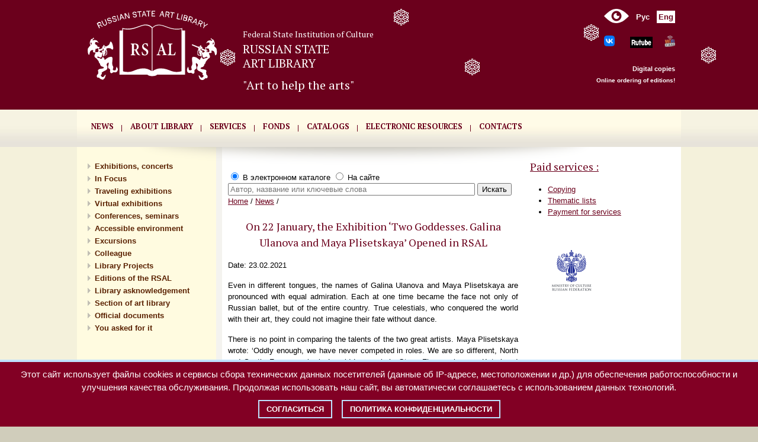

--- FILE ---
content_type: text/html; charset=utf-8
request_url: https://liart.ru/en/news/2343/
body_size: 12089
content:








<!DOCTYPE html>

<html lang="en">
<head>

<script src="https://culturaltracking.ru/static/js/spxl.js?pixelId=5031" data-pixel-id="5031"></script> <!-- ОШИБКА НЕ ИЗ-ЗА СЧЁТЧИКА, ДРУГИЕ САЙТЫ РАБОТАЮТ И НЕ ИМЕЮТ ОБРАБОТЧИКА ДЛЯ АЙФОНОВ, ВСЁ ОК -->
<meta name="proculture-verification" content="ecaf3d55346e7eef9ab82d00b8d4305b" />
    <!--a href="http://www.library.kr.ua/cgi-bin/dcviewr.cgi">DC.Metadata</a-->

    <!--html lang="en">
<head-->

	<meta name='yandex-verification' content='7f506c2ef4d737ed' />
    <meta name="keywords" content="искусство, библиотека, театр">
    <meta name="description" content="РГБИ - крупнейшая специальная библиотека по искусству, обладающая ценными собраниями книг, периодических изданий, иконографических материалов.">
    <meta name='yandex-verification' content='563d05246eccab96'/>
	<meta http-equiv="Access-Control-Allow-Origin" content="*">
    <title>On 22 January, the Exhibition ‘Two Goddesses. Galina Ulanova and Maya Plisetskaya’ Opened in RSAL</title>

    <!--META NAME="DC.Format.extent" CONTENT="42 Kbytes" /-->
    <meta rel="canonical" href="liart.ru"/>
    <meta name="dc.type" content="Web page"/>
    <meta name="DC.Title" lang="ru" content="Российская государственная библиотека искусств"/>
    <meta name="DC.Title" lang="en" content="Russian State Arts Library"/>
    <meta name="DC.Subject" lang="ru"
          content="Москва; Россия; книги; библиотека; каталог; периодика; рукописи; живопись; литература; искусство"/>
    <meta name="DC.Subject" lang="en"
          content="Moscow; Russia; library; book; culture; catalog; OPAC; art; paint; periodical"/>
    <meta name="DC.Description" lang="ru"
          content="Информационные ресурсы библиотеки: электронные книги, рукописи, онлайн-каталог"/>
    <meta name="DC.Publisher.CorporateName" lang="ru" content="Российская государственная библиотека искусств"/>
    <meta name="DC.Date.Issued" content="2014-01-01"/>
    <meta name="DC.Format" content="text/html"/>
    <meta name="DC.Format" content="charset: utf-8"/>
    <meta name="DC.Type" scheme="DCT" content="text"/>
    <meta name="DC.Type" scheme="DCT" content="image"/>
    <meta name="DC.Identifier" content="liart.ru"/>
    <meta name="DC.Language" content="ru"/>
    <meta name="DC.Rights" content="(c) РГБИ Москва 1996-2014"/>
    
    <meta name='yandex-verification' content='7f506c2ef4d737ed'/>
    <!--script type="text/javascript" src="https://ajax.googleapis.com/ajax/libs/jquery/1.6.1/jquery.min.js"></script>
	<script type="text/javascript" src="https://liart.ru/media/files/script/nivo/jquery.nivo.slider.js"></script>
	<script type="text/javascript" src="https://liart.ru/media/files/script/nivo/jquery.nivo.slider.pack.js"></script-->

    <link rel="stylesheet" href="/static/theme/css/reset.css"/>
    <link rel="stylesheet" href="/static/theme/css/960.css"/>
    <link rel="stylesheet" href="/static/theme/css/main.css"/>
    <link rel="stylesheet" href="/static/theme/css/dropdown.css" media="screen"/>
    <link rel="stylesheet" href="/static/theme/css/dropdownv.css" media="screen"/>
	<link rel="stylesheet" href="https://liart.ru/media/files/script/nivo/nivo-slider.css" media="screen"/>
	<link rel="stylesheet" href="https://liart.ru/media/files/script/nivo/style.css" media="screen"/>
	<link rel="stylesheet" href="https://liart.ru/media/files/script/tooltip/datatitle.css" media="screen"/>
    <link rel="icon" href="/static/theme/favicon.ico" type="image/x-icon">
    <link rel="shortcut icon" href="/static/theme/favicon.ico" type="image/x-icon">
    <link rel='stylesheet' href='https://fonts.googleapis.com/css?family=PT+Serif:400,700&subset=latin,cyrillic' type='text/css'>
	<!--link rel="stylesheet" type="text/css" href="https://liart.ru/media/files/script/tooltip/tooltip.css"/-->
    
	<script type="text/javascript" src="https://ajax.googleapis.com/ajax/libs/jquery/1.6.1/jquery.min.js"></script>
	<script type="text/javascript" src="https://liart.ru/media/files/script/nivo/jquery.nivo.slider.js"></script>
	<script type="text/javascript" src="https://liart.ru/media/files/script/nivo/jquery.nivo.slider.pack.js"></script>
	<!--<script src="https://liart.ru/media/files/script/videogallery/jquery.youtubevideogallery.js"></script>-->
	<script type="text/javascript" src="/media/files/scripts/router.js"></script>

    <!-- салют -->
	<script type="text/javascript" src="/media/files/scripts/fireworks/fireworks.js"></script>	
    <!-- салют -->

	<script type="text/javascript" src="/media/files/scripts/sv_es5.js" defer></script>	

	<meta name="wot-verification" content="48c007792c4db93eb32c"/>
    <!--[if lt IE 9]>
  <script src="/static/theme/css/html5shiv.js"></script>
  <![endif]-->
    <style>
        div.breadcrumb {
            margin-bottom: 20px;
        }

        div.pagination ul {
            list-style: none;
            margin: 0;
        }

        div.pagination ul li {
            float: left;
        }

        .ask_librarian_category ul {
            list-style: none;
            margin: 0;
            padding: 0;
        }

        .ask_librarian_category > ul > li {
            margin: 0;
            padding: 0;
        }

        .sv_text {
            font-family: 'PT Serif', serif;
            font-size: 20px;color: #ffffff;
            margin-left: 15px; margin-top: 10px;
        }

        #sv_button {
            height: auto;
            vertical-align: middle;

        }
        .search_catalog a {
            font-size: 10.5px;
        }



        .news.priority {
            border: 5px solid #e0dcd0;
        /*   */
         margin-right: 15px;
            margin-bottom: 15px;
        }
        div.relat {
            position:relative;
        }
        a.pobeda {
            position:absolute;
            right: -17px;
            bottom:-27px;
            height: 110px;
            width: 58px;
            z-index: 2;  
        }
        .pobeda-img {
            height: 110px;
            width: 58px; 
        }
        /* ниже баннер КУЛЬТУРА.РФ */
        /* .culture-banner{
            background: #999999;
            width: 203px;
            margin: 0 auto;
            padding: 10px 0;
        }
        .culture-banner:hover{
            background: #333;

            .culture-banner_link {
             opacity: 1;
            }
            .culture-banner_link:hover {
                color: white;
            }
            
        }
        .culture-banner_link{
            text-decoration: none;
            opacity: 0.5;
        }
        .culture-banner_link {
            text-transform: uppercase;
            color: white;
            line-height: 20px;
            text-align: center;
            font-weight: bold; 
        }
        
        .culture-banner_link-tail{
            text-transform: uppercase;
            color: red;
            line-height: 20px;
            text-align: center;
            font-weight: bold;
        } */
   
        #fireworks-canvas {
            position: absolute;
            left: 50%;
            top:0px;
            transform: translate(-50%,0);
            background:transparent;
        }
        /* салют */
        
        
    </style>
    
</head>
<body>
<script type="text/javascript" src="/static/theme/snow.js"></script>
<script data-skip-moving="true">
    (function(w,d,u){
                var s=d.createElement('script');s.async=true;s.src=u+'?'+(Date.now()/60000|0);
                var h=d.getElementsByTagName('script')[0];h.parentNode.insertBefore(s,h);
        })(window,document,'https://cdn-ru.bitrix24.ru/b2366453/crm/site_button/loader_2_hkef9b.js');
</script>
<!-- салют -->
<!-- <canvas width="490" height="185" id="fireworks-canvas"></canvas>
    <script>
        window.onload = function () {
            var firework = JS_FIREWORKS.Fireworks({
                id: 'fireworks-canvas',
                hue: 120,
                particleCount: 50,
                delay: 100,
                minDelay: 70,
                maxDelay: 140,
                boundaries: {
                    top: 100,
                    bottom: 20,
                    left: 50,
                    right: 440
                },
                fireworkSpeed: .5,
                fireworkAcceleration: 1.05,
                particleFriction: .95,
                particleGravity: 1.5
            });
            firework.start();
        };
    </script> -->
<!-- салют -->
<header>
    <div class="container_12">
        <div class="grid_3">

            
                <a href="/en" id="header_logo">
                   <img src="/static/theme/images/logo_en.png" width="230" height="165" id="logo" alt="Federal State Institution of Culture Russian State Art Library">
                </a>
          
        </div>
        <div class="grid_6 relat">

            
                <h5 style="margin-top: 50px;">Federal State Institution of Culture</h5>
                <h2>Russian State <br>Art Library</h2>
                
                <div  class="sv_text">
                    "Art to help the arts"
                </div>
               


            
        </div>
        <div class="grid_3 search">


            <span  title="ВЕРСИЯ ДЛЯ СЛАБОВИДЯЩИХ" id="sv_button"></span>

            
            
                <a href="/ru/news/2343/" class="lang">Рус</a> <span class="lang">Eng</span>
            


            <div class="social">
                
				
				<a href="https://vk.com/artlibrary" target="_blank"><img style="margin: 6px; width:18px; height: 18;" src="/static/theme/images/vk1.png" alt="ВКонтакте"></a>
				
				
				<a target="_blank"
                    href="https://rutube.ru/channel/24617269">
                    <img style="margin-top: 5px;" src="/static/theme/images/Rutube_74_30.jpg" width="38"
                             height="19"
                         onmouseover="this.src='/static/theme/images/Rutube_74_30.jpg'"
                         onmouseout="this.src='/static/theme/images/Rutube_74_30.jpg'"
                         alt="Rutube-канал Российской Государственной Библиотеки Искусств"></a>
				
                
                    <a href="https://liart.ru/en/news/36">
                        <img src="/static/theme/images/wifi.png" width="18"
                             height="19" align="top" style="margin-bottom: 0px;">
                    </a>
                



            </div>

           
            <div class="search_catalog">
            <a style="font-size:9.5px; font-weight:bolder" href="https://opac.liart.ru/opacg/nog.htm" target="_blank">
                    
                </a>
                    
                                         <div class="search_catalog">
				
				<a style="font-size:10.5px;" href="https://opac.liart.ru/opacg/nog.htm">Digital copies</a> </div>

             

    <div class="search_catalog">
                <a style="font-size:9.5px;" href="https://opac.liart.ru/opacg/zakaz.htm" target="_blank">
                    
                        Online ordering of editions!
                    </a>
					 
    </div>
























        </div>
    </div>
</header>

<nav>
    <div class="container_12">
        <div class="grid_12">
            
<style type="text/css">
    ul#nav>li.active{
        background-color: #e0dcd0;
    }
    ul#nav * a.active{
        color: #6B001C !important;
    }
</style>
<ul id="nav" class="dropdown dropdown-horizontal">
    
        
            <li  class="dir "><a  href="/en/news/" >NEWS</a>
            <ul>
            <li  class="dir "><a  href="/en/pages/Archive_news/" >Archive news</a>
            <ul>
            <li ><a  href="/en/#" >en/pages/Archive_news/2014/</a>
            </li>
        
            <li ><a  href="/en/pages/Archive_news/2013/" >2013</a>
            </li>
        
            <li ><a  href="/en/pages/Archive_news/2012/" >2012</a>
            </li>
        
            <li ><a  href="/en/pages/Archive_news/2011/" >2011</a>
            </li>
        
            <li ><a  href="/en/pages/Archive_news/2010/" >2010</a>
            </li>
        
            <li ><a  href="/en/pages/Archive_news/2009/" >2009</a>
            </li>
        
            <li ><a  href="/en/pages/Archive_news/2008/" >2008</a>
            </li>
        
            <li ><a  href="/en/pages/Archive_news/2007/" >2007</a>
            </li>
        
            <li ><a  href="/en/pages/Archive_news/2006/" >2006</a>
            </li>
        
            <li ><a  href="" ></a>
            </li>
        </ul></li>
        </ul></li>
        
            <li  class="dir "><a  href="/en/pages/index/" >About library</a>
            <ul>
            <li ><a  href="/en/pages/index/history" >From the RSAL history</a>
            </li>
        
            <li ><a  href="/en/pages/index/adress" >Address and working hours</a>
            </li>
        
            <li ><a  href="/en/pages/index/zapis" >Readers`s registration</a>
            </li>
        
            <li ><a  href="/en/pages/index/info" >General information</a>
            </li>
        
            <li ><a  href="/en/pages/index/otdels" >The library departments</a>
            </li>
        
            <li ><a  href="/en/pages/index/req" >Recvisits of library</a>
            </li>
        
            <li ><a  href="http://liart.ru/ru/pages/index/normdocs/" > </a>
            </li>
        
            <li ><a  href="/en/#" >Corruption</a>
            </li>
        
            <li ><a  href="/en/pages/3d" >3d</a>
            </li>
        </ul></li>
        
            <li ><a  href="/en/pages/service/" >SERVICES</a>
            </li>
        
            <li  class="dir "><a  href="/en/pages/fonds/" >FONDS</a>
            <ul>
            <li ><a  href="/en/pages/fonds/main/" >Main fond</a>
            </li>
        
            <li ><a  href="/en/pages/fonds/cio" >Scientific Information Department</a>
            </li>
        
            <li ><a  href="/en/pages/fonds/izofond" >Iconography Department</a>
            </li>
        
            <li ><a  href="/en/pages/fonds/abfond" >Lending Library</a>
            </li>
        
            <li ><a  href="/en/pages/fonds/gvtp" >Playbills and Newspaper Clipping Section</a>
            </li>
        
            <li ><a  href="/en/pages/fonds/video" >Cine-and-videodocument and Electronic edition collections Service</a>
            </li>
        
            <li ><a  href="/en/pages/fonds/mffond" >Collection of microforms</a>
            </li>
        
            <li ><a  href="http://liart.ru/en/pages/fonds/arhiv/" >Archive fund</a>
            </li>
        
            <li ><a  href="/en/#" >exch</a>
            </li>
        </ul></li>
        
            <li  class="dir "><a  href="/en/pages/catalogs/" >CATALOGS</a>
            <ul>
            <li ><a  href="https://opac.liart.ru/opacg/nog.htm"  target="_blank" >Electronic catalogue</a>
            </li>
        
            <li ><a  href="https://predmet.liart.ru/"  target="_blank" >Subject catalogue</a>
            </li>
        
            <li ><a  href="/en/pages/catalogs/Kartochnye_katalogi/" >Card catalogues</a>
            </li>
        </ul></li>
        
            <li  class="dir "><a  href="/en/pages/eresorses/" >ELECTRONIC RESOURCES</a>
            <ul>
            <li ><a  href="/en/pages/eresorses/bd" >Databases</a>
            </li>
        
            <li ><a  href="https://opac.liart.ru/wlib/"  target="_blank" >Electronic catalogue</a>
            </li>
        
            <li ><a  href="https://opac.liart.ru/wlib_teb/"  target="_blank" >Digital Theater Library</a>
            </li>
        </ul></li>
        
            <li ><a  href="/en/pages/contacts/" >CONTACTS</a>
            </li>
        
    
</ul>

        </div>
    </div>
</nav>


<section>
    <div class="container_12">
        <div class="grid_3 alpha">
            
            

            <div id="lftmn">

<style type="text/css">
    ul#nav1>li.active{
        background-color: #e0dcd0;
    }
    ul#nav1 * a.active{
        color: #6B001C !important;
    }
</style>

<ul id="nav1" class="dropdownv dropdownv-vertical">
        
            <li ><a  href="/en/pages/concerts/" >Exhibitions, concerts</a>
            </li>
        
            <li ><a  href="http://liart.ru/ru/pages/kr_plan/" >In Focus</a>
            </li>
        
            <li ><a  href="http://liart.ru/ru/pages/concerts/04/" >Traveling exhibitions</a>
            </li>
        
            <li ><a  href="/ru/pages/concerts/Virtual_exhibitions/" >Virtual exhibitions</a>
            </li>
        
            <li ><a  href="/en/pages/seminars/" >Conferences, seminars</a>
            </li>
        
            <li ><a  href="/en/pages/dostup/" >Accessible environment</a>
            </li>
        
            <li  class="dir "><a  href="/en/#" >Excursions</a>
            
                    <ul>
            <li ><a  href="/ru/pages/Myasoedov/" >excursion «Secrets of the city estate of Myasoedov»</a>
            </li>
        
            <li ><a  href="/ru/pages/Vertinskiy/" >walking tour &quot;Moscow of Alexander Vertinsky&quot;</a>
            </li>
        
            <li ><a  href="/ru/pages/Dmitrovka/" >walking tour &quot;How to get to the library: along Bolshaya Dmitrovka&quot;</a>
            </li>
        
            <li ><a  href="/ru/pages/Petrovskie/" >excursion &quot;Muz Street. Theatrical and literary life of Petrovsky lines 100 years ago&quot;</a>
            </li>
        </ul>
            </li>
        
            <li  class="dir "><a  href="/en/#" >Сolleague</a>
            
                    <ul>
            <li ><a  href="http://liart.ru/ru/pages/colleague/methods/" >Methodics</a>
            </li>
        
            <li ><a  href="http://liart.ru/ru/pages/colleague/praktikum/" >Practicum</a>
            </li>
        
            <li ><a  href="http://liart.ru/ru/pages/colleague/other/" >Other</a>
            </li>
        </ul>
            </li>
        
            <li ><a  href="/en/pages/proj" >Library Projects</a>
            </li>
        
            <li ><a  href="/en/pages/izd" >Editions of the RSAL</a>
            </li>
        
            <li  class="dir "><a  href="/en/pages/blag" >Library asknowledgement</a>
            
                    <ul>
            <li ><a  href="/en/pages/blag/dar" >Donators</a>
            </li>
        
            <li ><a  href="/en/pages/blag/popsovet" >Board of the Library’s Guardians</a>
            </li>
        </ul>
            </li>
        
            <li  class="dir "><a  href="/en/pages/section" >Section of art library</a>
            
                    <ul>
            <li ><a  href="http://www.rba.ru/activities/sections/02/membership/" >Registration</a>
            </li>
        
            <li ><a  href="http://www.rba.ru/activities/sections/02/sostav/" >Comitet</a>
            </li>
        
            <li ><a  href="/en/pages/section/section_zased" >Zasedations</a>
            </li>
        
            <li ><a  href="/en/pages/section/section_plans" >Plans</a>
            </li>
        
            <li ><a  href="/en/pages/section/section_reports" >Reports of Year</a>
            </li>
        </ul>
            </li>
        
            <li ><a  href="/ru/pages/Official_documents/"  target="_blank" >Official documents</a>
            </li>
        
            <li  class="dir "><a  href="/en/#" >You asked for it</a>
            
                    <ul>
            <li ><a  href="http://liart.ru/ru/ask_librarian/ask"  target="_blank" >Ask</a>
            </li>
        
            <li ><a  href="/ru/ask_librarian/?category=1" >Thematic</a>
            </li>
        
            <li ><a  href="/ru/ask_librarian/?category=2" >Availability of publications</a>
            </li>
        
            <li ><a  href="/ru/ask_librarian/?category=4" >About RSAL</a>
            </li>
        
            <li ><a  href="/en/#" >Comments</a>
            </li>
        
            <li ><a  href="/ru/ask_librarian/?category=5" >No category</a>
            </li>
        </ul>
            </li>
        
</ul>








</div>
            <div class="clear"></div>
            <div style="font-family: 'Arial'; font-size: 14px;  margin-left: 0px; margin-top: 0px;" align="center">

            </div>
	
			
		
			
			

			
			
            <!--div style="margin-top: 15px;" class="events-calendar">
                <h2><a href="/en/events/">Календарь событий</a></h2>
                <form name="event_calendar_filter" action="" method="POST">
    <select id="id_month" name="month" onchange="this.form.submit();">
<option value="1" selected="selected">Январь</option>
<option value="2">Февраль</option>
<option value="3">Март</option>
<option value="4">Апрель</option>
<option value="5">Май</option>
<option value="6">Июнь</option>
<option value="7">Июль</option>
<option value="8">Август</option>
<option value="9">Сентябрь</option>
<option value="10">Октябрь</option>
<option value="11">Ноябрь</option>
<option value="12">Декабрь</option>
</select>
    <select id="id_year" name="year" onchange="this.form.submit();">
<option value="2025">2025</option>
<option value="2026" selected="selected">2026</option>
<option value="2027">2027</option>
</select>
</form>
<table cellspacing="0">
    <thead>
    <tr>
        <th>Пн</th>
        <th>Вт</th>
        <th>Ср</th>
        <th>Чт</th>
        <th>Пт</th>
        <th>Сб</th>
        <th>ВС</th>
    </tr>
    </thead>
    <tbody>

    
        <tr>
            

                <td class="padding">
            
        </td>
            
        
            

                <td class="padding">
            
        </td>
            
        
            

                <td class="padding">
            
        </td>
            
        
            
                
            
            
                <td>
            

            
                1
            
            
        </td>
            
        
            
                
            
            
                <td>
            

            
                2
            
            
        </td>
            
        
            
                
            
            
                <td>
            

            
                3
            
            
        </td>
            
        
            
                
            
            
                <td>
            

            
                4
            
            
        </td>
            
        
        </tr>
    
        <tr>
            
                
            
            
                <td>
            

            
                5
            
            
        </td>
            
        
            
                
            
            
                <td>
            

            
                6
            
            
        </td>
            
        
            
                
            
            
                <td>
            

            
                7
            
            
        </td>
            
        
            
                
            
            
                <td>
            

            
                8
            
            
        </td>
            
        
            
                
            
            
                <td>
            

            
                9
            
            
        </td>
            
        
            
                
            
            
                <td>
            

            
                10
            
            
        </td>
            
        
            
                
            
            
                <td>
            

            
                11
            
            
        </td>
            
        
        </tr>
    
        <tr>
            
                
            
            
                <td>
            

            
                12
            
            
        </td>
            
        
            
                
            
            
                <td>
            

            
                13
            
            
        </td>
            
        
            
                
            
            
                <td>
            

            
                14
            
            
        </td>
            
        
            
                
            
            
                <td>
            

            
                15
            
            
        </td>
            
        
            
                
            
            
                <td>
            

            
                16
            
            
        </td>
            
        
            
                
            
            
                <td>
            

            
                17
            
            
        </td>
            
        
            
                
            
            
                <td>
            

            
                18
            
            
        </td>
            
        
        </tr>
    
        <tr>
            
                
                    <td class="today">
                
            
            

            
                19
            
            
        </td>
            
            
        
            
                
            
            
                <td>
            

            
                20
            
            
        </td>
            
        
            
                
            
            
                <td>
            

            
                21
            
            
        </td>
            
        
            
                
            
            
                <td>
            

            
                22
            
            
        </td>
            
        
            
                
            
            
                <td>
            

            
                23
            
            
        </td>
            
        
            
                
            
            
                <td>
            

            
                24
            
            
        </td>
            
        
            
                
            
            
                <td>
            

            
                25
            
            
        </td>
            
        
        </tr>
    
        <tr>
            
                
            
            
                <td>
            

            
                26
            
            
        </td>
            
        
            
                
            
            
                <td>
            

            
                27
            
            
        </td>
            
        
            
                
            
            
                <td>
            

            
                28
            
            
        </td>
            
        
            
                
            
            
                <td>
            

            
                29
            
            
        </td>
            
        
            
                
            
            
                <td>
            

            
                30
            
            
        </td>
            
        
            
                
            
            
                <td>
            

            
                31
            
            
        </td>
            
        
            

                <td class="padding">
            
        </td>
            
        
        </tr>
    

    </tbody>
</table>
            </div-->

            <!--div style="margin: 0 0 20px -10px;" class="events-calendar">
                <a href="https://liart.ru/ru/news/2071/"><img src="https://liart.ru/media/files/img/2020/20200418/sidim_doma.png"></a>    
            </div-->            
         
           
             <div  style="margin-top:30px; ">
             <p style="text-align:center;"><a target="_blank" href="http://official.liart.ru/calendars/month_.pdf">Monthly poster</a></p>
             </div> 
			 <!--выше закомментировано для устранения ошибки-->
           

<!--div  style="margin-top:30px; ">
<p style="text-align:center;"><a target="_blank" href="http://official.liart.ru/calendars/month.pdf">Афиша на месяц</a></p>

</div--> 

        
	    

            
    		
		<div style="float:left; margin-top:20px; margin-left:18px;">
        
        
        
               
            </div>
		
            <div class="clear"></div>
          
		
			
			</div>
        <div class="grid_6">
        <div align="center" style="margin-bottom: 20px">
            
            
        </div>

<!-- код от 14.03.24 поиск по сайту Яндекс -->
	<div id="root">
		<div id="search_select">
            <input type="radio"	id="opacsearch" name="wsearch" checked> В электронном каталоге <input type="radio" id="sitesearch" name="wsearch">
            На сайте 
        </div>

		<!--div id="search_select"><input type="radio" id="sitesearch" name="wsearch" checked>На сайте <input type="radio"
				id="opacsearch" name="wsearch"> В электронном каталоге</div-->

		<form id="opacform" target="_blank" method="POST" action="https://opac.liart.ru/find">
			<input id="AH" name="AH" size="50" type="text" placeholder="Автор, название или ключевые слова"
				class="search_string">
			<input name="iddb" type="hidden" value="307">
			<input type="button" id="check" value="Искать">
		</form>
		<!-- <form id="siteform" action="http://google.ru/search" name="f" target="_blank" style="display: none;"> -->
		<form id="siteform" action="https://ya.ru/" name="f" target="_blank" style="display: none;">
			<input id="sitetext" name="q" size="50" type="text" placeholder="Автор, название или ключевые слова"
				class="search_string">
			<!-- <input type="hidden" name="s" value="site:liart.ru"> -->
			<!-- <input name="q" id="sitetext" type="search" placeholder="Поиск по сайту"> -->
			<input type="hidden" name="hl" value="ru">
		</form>
		<div id="content"></div>
	</div>
<div class="cookie_notice">
    Этот сайт использует файлы cookies и сервисы сбора технических данных посетителей (данные об IP-адресе, местоположении и др.) для обеспечения работоспособности и улучшения качества обслуживания. Продолжая использовать наш сайт, вы автоматически соглашаетесь с использованием данных технологий.
    <div>
        <a class="cookie_btn" id="cookie_close" href="#close">Согласиться</a>
        <a class="cookie_btn" href="https://liart.ru/ru/pages/cookies/">Политика конфиденциальности</a>
    </div>
</div>
<style>
.cookie_notice {
    display: none;
    position: fixed;
    z-index: 9999999;
    bottom: 0;
    left: 0;
    right: 0;
    text-align: center;
    font-size: 15px;
    font-family: Verdana, sans-serif;  
    color: #FFF;
    background: #820024;
    padding: 10px 20px; 
    border-top: 4px solid #BFE2FF;
}
/* Оформление кнопок */
.cookie_btn {
    display: inline-block;
    margin: 10px 6px 4px 6px;
    text-decoration: none;
    position: relative;
    font-size: 13px;
    padding: 4px 12px;
    color: #FFF;
    font-weight: bold;
    text-transform: uppercase; 
    background: #820024;
    border: 2px solid #BFE2FF;
}
.cookie_btn:hover {
    color: #FFF;
}
.cookie_btn:after,
.cookie_btn:before {
    position: absolute;
    height: 2px;
    left: 50%;
    background: #FFF;
    bottom: -6px;
    content: "";
    transition: all 280ms ease-in-out;
    width: 0;
}
.cookie_btn:before {
    top: -6px;
}
.cookie_btn:hover:after,
.cookie_btn:hover:before {
    width: 100%;
    left: 0;
}
</style>
<script type="text/javascript">
// функция возвращает cookie с именем name, если есть, если нет, то undefined    
function getCookie(name) {
    let matches = document.cookie.match(new RegExp(
    "(?:^|; )" + name.replace(/([\.$?*|{}\(\)\[\]\\\/\+^])/g, '\\$1') + "=([^;]*)"
    ));
    return matches ? decodeURIComponent(matches[1]) : undefined;
}
let cookiecook = getCookie("cookiecook"),
cookiewin = document.getElementsByClassName('cookie_notice')[0];    
// проверяем, есть ли у нас cookie, с которой мы не показываем окно и если нет, запускаем показ
if (cookiecook != "no") {
    // показываем    
    cookiewin.style.display="block"; 
    // закрываем по клику
    document.getElementById("cookie_close").addEventListener("click", function(){
        cookiewin.style.display="none";    
        let date = new Date;
        // записываем cookie на 1 день, с которой мы не показываем окно (но нам же нужно на 1 год...  не?!?)
        //date.setDate(date.getDate() + 1); - Паша, проверяй код, перед тем как вставить его на сайт!!
        // записываем cookie на 1 год, с которой мы не показываем окно
        date.setFullYear(date.getFullYear() + 1);    
         
        document.cookie = "cookiecook=no; path=/; expires=" + date.toUTCString();               
    });
}
</script>

	<script type="text/javascript">

		var input = document.getElementById('AH');

        input.addEventListener('keypress', noEnter);

        function noEnter(e){
            if(e.charCode == 13) {
                e.preventDefault()
                query()
            }
        }

		var selector = function () {
			var form = '';
			if (document.getElementById('sitesearch').checked) {
				document.getElementById('sitetext').value = input.value + " site:liart.ru";
				form = 'siteform';
			} else {
				form = 'opacform';
			}
			// console.log(form)
			document.getElementById(form).submit();
		}

		var checker = function (data) {
			var text = input.value;
			for (var i = 0; i < data.length; i++) {
				text = text.replace(data[i]['word'], data[i]['s'][0]);
			}
			input.value = text;

			selector();
		}

		var query = function () {

			var xhr = ("XMLHttpRequest" in window) ? new XMLHttpRequest() : new ActiveXObject("Msxml3.XMLHTTP");
			xhr.open("GET", encodeURI('https://speller.yandex.net/services/spellservice.json/checkText?text=' + document.getElementById('AH').value), true);
			xhr.onreadystatechange = function () {
				if (xhr.readyState === 4) {
					var serverResponse = JSON.parse(xhr.responseText);

					if (serverResponse.length > 0) {
						checker(serverResponse);
					} else {
						selector();
					}

				}
			};
			xhr.send(null);
		}

		document.getElementById('check').addEventListener('click', function () {
			query();
		});

	</script>

            
    <div class="breadcrumb">
        <a href="/en/">Home</a> <span class="divider">/</span>
        
            <a href="/en/news/">News</a> <span class="divider">/</span>
        
    </div>
    <h2 align="center" id="news_title"><span class="active">On 22 January, the Exhibition ‘Two Goddesses. Galina Ulanova and Maya Plisetskaya’ Opened in RSAL</span></h2>
    <div class="content">
        <p class="note">Date: 23.02.2021</p><p class="western" lang="ru-RU" align="justify"><span lang="en-US">Even in different tongues, the names of Galina Ulanova and Maya Plisetskaya are pronounced with equal admiration. Each at one time became the face not only of Russian ballet, but of the entire country. True celestials, who conquered the world with their art, they could not imagine their fate without dance. </span></p>
<p class="western" lang="ru-RU" align="justify"><span lang="en-US">There is no point in comparing the talents of the two great artists. Maya Plisetskaya wrote: &lsquo;Oddly enough, we have never competed in roles. We are so different, North and South. For example, in Leonid Lavrovsky&rsquo;s </span><span lang="en-US"><em>Stone Flower,</em></span><span lang="en-US"> she was Katerina, I was the Mistress of the Copper Mountain. In </span><span lang="en-US"><em>The Fountain of Bakhchisarai</em></span><span lang="en-US">: she is Maria, I am Zarema. In </span><span lang="en-US"><em>Giselle</em></span><span lang="en-US">: she is Giselle, I am Mirta. It is impossible to compare&mdash;the role is different. Everything is different.&rsquo; </span></p>
<p class="western" lang="ru-RU" align="justify"><span lang="en-US">In 1956, 46-year-old Galina Ulanova shocked Europe and America by performing the roles of Giselle and Juliet. She continued to work at the Bolshoi Theatre for the rest of her life, and brought up a whole galaxy of outstanding stars. </span></p>
<p class="western" lang="ru-RU" align="justify"><span lang="en-US">Not only to ballet students, but to modern audiences as well, Maya Plisetskaya left her world-famous &lsquo;Plisetskaya Style&rsquo;. Ultimately, the dancer broke all concepts of creative longevity. At 50, she danced Maurice B</span><span lang="en-US">&eacute;</span><span lang="en-US">jart&rsquo;s</span><span lang="en-US"><em> Bolero</em></span><span lang="en-US">, at 60, she staged and performed the main role in the ballet </span><span lang="en-US"><em>The</em></span><span lang="en-US"><em>Lady with the Dog</em></span><span lang="en-US">, and at 80, she took the stage in the choreographic composition of </span><span lang="en-US"><em>Ave Maya</em></span><span lang="en-US">. </span></p>
<p class="western" lang="ru-RU" align="justify"><span lang="en-US">The exhibition introduces materials from RSAL&rsquo;s collections: photographs of the dancers in private life and on stage, the programmes and booklets of performances, reviews from various years published in newspapers and magazines, and books and albums. </span></p>
    </div>

<!--div class="yashare-auto-init" style="margin:10px auto;text-align:center;" data-yashareTitle="On 22 January, the Exhibition ‘Two Goddesses. Galina Ulanova and Maya Plisetskaya’ Opened in RSAL" data-yashareDescription="On 22 January, the Exhibition ‘Two Goddesses. Galina Ulanova and Maya Plisetskaya’ Opened in RSAL" data-yashareImage="http://liart.ru/media/uploads/newsavatars/" data-yashareQuickServices="vkontakte,facebook,twitter,gplus,odnoklassniki,moimir" data-yashareTheme="counter" data-yashareType="large"></div-->
<div class="yashare-auto-init" style="margin:10px auto;text-align:center;" data-yashareTitle="On 22 January, the Exhibition ‘Two Goddesses. Galina Ulanova and Maya Plisetskaya’ Opened in RSAL" data-yashareDescription="On 22 January, the Exhibition ‘Two Goddesses. Galina Ulanova and Maya Plisetskaya’ Opened in RSAL" data-yashareImage="http://liart.ru/media/uploads/newsavatars/" data-yashareQuickServices="vkontakte,odnoklassniki,moimir" data-yashareTheme="counter" data-yashareType="large"></div>
<script type="text/javascript" src="//yandex.st/share/cnt.share.js"></script> 





        </div>
        <div class="grid_3">

					<!--a href="http://13.48.47.120:8080/stationWidget.html">Узнать состояние СКВ</a-->
                    
					<h2><a href="https://liart.ru/ru/pages/service/01/">Paid services :</a></h2>
					<ul>
					
						<li><a target="_blank" title="Copying" href="http://copy.liart.ru/">Copying</a></li>
						<li><a target="_blank" title="Thematic lists" href="http://thematic.liart.ru/">Thematic lists</a></li>
						<!--li><a target="_blank" title="Оформление читательского билета" href="http://uslugi.liart.ru/">Читательский билет</a></li-->
						<li><a  target="_blank" title="Payment for services" href="http://oplata.liart.ru/">Payment for services</a></li>
						
					</ul>
		    
				
					
				
	<!--div style="text-align:left;">		
			<div style="margin-left:25px; margin-bottom:25px; margin-top:25px;"><a href="https://liart.ru/ru/pages/electro/"><img src="https://liart.ru/media/files/img/2017/14122017/opros2.jpg" alt="" title="" /></a></div>
     </div-->

   
	<!--div style="text-align:left;">		
			<div style="margin-left:25px; margin-bottom:25px; margin-top:25px;"><a href="https://liart.ru/ru/pages/Choosing_a_Librarian/"><img src="https://liart.ru/media/files/img/Vibor_Bibl.jpg" alt="" title="" /></a></div>
     </div-->

        </div>
	   
        	<div style="float:right; margin-right:110px;"><a href="https://mkrf.ru/"><img width="150" src="https://liart.ru/media/files/img/2016/09022016/logo-en-600.jpg"></a></div>
   
    </div>
    <div class="clear"></div>
</section>

<footer>
    <div class="container_12">
        <div class="grid_3">
            <p>&copy; Федеральное государственное<br>бюджетное учреждение культуры<br>Российская государственная<br>библиотека искусств</p><p><a href="mailto:bisk@liart.ru">bisk@liart.ru</a>
            
			<p>

<!-- Top.Mail.Ru counter -->
<script type="text/javascript">
var _tmr = window._tmr || (window._tmr = []);
_tmr.push({id: "410642", type: "pageView", start: (new Date()).getTime()});
(function (d, w, id) {
  if (d.getElementById(id)) return;
  var ts = d.createElement("script"); ts.type = "text/javascript"; ts.async = true; ts.id = id;
  ts.src = "https://top-fwz1.mail.ru/js/code.js";
  var f = function () {var s = d.getElementsByTagName("script")[0]; s.parentNode.insertBefore(ts, s);};
  if (w.opera == "[object Opera]") { d.addEventListener("DOMContentLoaded", f, false); } else { f(); }
})(document, window, "tmr-code");
</script>
<noscript><div><img src="https://top-fwz1.mail.ru/counter?id=410642;js=na" style="position:absolute;left:-9999px;" alt="Top.Mail.Ru" /></div></noscript>
<!-- /Top.Mail.Ru counter -->
<!-- Top.Mail.Ru logo -->
<a href="https://top-fwz1.mail.ru/jump?from=410642">
<img src="https://top-fwz1.mail.ru/counter?id=410642;t=470;l=1" height="31" width="88" alt="Top.Mail.Ru" style="border:0;" /></a>
<!-- /Top.Mail.Ru logo -->

           
		   <!-- Yandex.Metrika counter -->
<!--script type="text/javascript">
(function (d, w, c) {
    (w[c] = w[c] || []).push(function() {
        try {
            w.yaCounter21341830 = new Ya.Metrika({id:21341830,
                    webvisor:true,
                    clickmap:true,
                    trackLinks:true,
                    accurateTrackBounce:true});
        } catch(e) { }
    });

    var n = d.getElementsByTagName("script")[0],
        s = d.createElement("script"),
        f = function () { n.parentNode.insertBefore(s, n); };
    s.type = "text/javascript";
    s.async = true;
    s.src = (d.location.protocol == "https:" ? "https:" : "http:") + "//mc.yandex.ru/metrika/watch.js";

    if (w.opera == "[object Opera]") {
        d.addEventListener("DOMContentLoaded", f, false);
    } else { f(); }
})(document, window, "yandex_metrika_callbacks");
</script-->
<!--noscript><div><img src="//mc.yandex.ru/watch/21341830" style="position:absolute; left:-9999px;" alt="" /></div></noscript-->
<!-- /Yandex.Metrika counter -->
		   
		   
		   
		   
		   
		   
            <!-- /Google Analytics -->
            <!-- <script type="text/javascript">
                var gaJsHost = (("https:" == document.location.protocol) ? "https://ssl." : "http://www.");
                document.write(unescape("%3Cscript src='" + gaJsHost + "google-analytics.com/ga.js' type='text/javascript'%3E%3C/script%3E"));
            </script>
            <script type="text/javascript">
                try {
                    var pageTracker = _gat._getTracker("UA-15394172-1");
                    pageTracker._trackPageview();
                } catch(err) {}</script> -->
            <!-- /Google Analytics  -->

        </div>
        <div class="grid_3">
            <ul class="footer_link">
                <li><a href="/en/pages/index/">About library</a></li>
                <li><a href="/en/pages/service/">Services</a></li>
                <li><a href="/en/pages/fonds/">Fonds</a></li>
                <li><a href="/en/pages/catalogs/">Catalogs</a></li>
                <li><a href="https://liart.ru/ru/pages/index/korrupt/">Anti-corruption</a></li>
            </ul>
        </div>
        <div class="grid_3">
            <ul class="footer_link">
                <li><a href="/en/news/">News</a></li>
                <li><a href="/en/pages/eresorses/">Electronic Resources</a></li>
                <li><a href="https://liart.ru/ru/gallery/">Gallery</a></li>
                <li><a href="/en/pages/contacts/">Contacts</a></li>
            </ul>
        </div>
        <div class="grid_3">
            <p>Наши адреса: <br /><strong><a href="https://liart.ru/ru/pages/index/adress">=Адреса на картах=</a></strong></p><p>Читальные залы:<br>109240, Россия, Москва,<br>Николоямская, д.1</p><p>Абонемент:<br>127051, Россия, Москва, Петровские<br>линии, д.1</p>


        </div>
        <div class="clearfix"></div>
        <div class="grid_12">
            <p>Разработчик сайта: <b><a href="https://obs.ruslan.ru/">ООО «Открытые библиотечные системы»</a></b>, ПО <b><a href="https://obs.ruslan.ru/?product:biblioportal">«Библиопортал»</a></b>. Дизайн сайта: АНО Центр культуры и искусства <b><a href="https://www.mediaartlab.ru/">«МедиаАртЛаб»</a></b>.
                При использовании материалов прямая ссылка на сайт <b><a href="https://www.liart.ru">www.liart.ru</a></b> обязательна.</p>


        </div>
        <div class="clearfix"></div>
    </div>
	
</footer>


</body>
</html>


--- FILE ---
content_type: text/css
request_url: https://liart.ru/static/theme/css/960.css
body_size: 1193
content:
/*
	Variable Grid System.
	Learn more ~ http://www.spry-soft.com/grids/
	Based on 960 Grid System - http://960.gs/

	Licensed under GPL and MIT.
*/

/*
  Forces backgrounds to span full width,
  even if there is horizontal scrolling.
  Increase this if your layout is wider.

  Note: IE6 works fine without this fix.
*/

body {
  min-width: 1020px;
}

/* Containers
----------------------------------------------------------------------------------------------------*/
.container_12 {
	margin-left: auto;
	margin-right: auto;
	width: 1020px;
}

/* Grid >> Global
----------------------------------------------------------------------------------------------------*/


.grid_1,
.grid_2,
.grid_3,
.grid_4,
.grid_5,
.grid_6,
.grid_7,
.grid_8,
.grid_9,
.grid_10,
.grid_11,
.grid_12 {
	display:inline;
	float: left;
	position: relative;
	margin-left: 10px;
	margin-right: 10px;
}



.push_1, .pull_1,
.push_2, .pull_2,
.push_3, .pull_3,
.push_4, .pull_4,
.push_5, .pull_5,
.push_6, .pull_6,
.push_7, .pull_7,
.push_8, .pull_8,
.push_9, .pull_9,
.push_10, .pull_10,
.push_11, .pull_11,
.push_12, .pull_12 {
	position:relative;
}


/* Grid >> Children (Alpha ~ First, Omega ~ Last)
----------------------------------------------------------------------------------------------------*/

.alpha {
	margin-left: 0;
}

.omega {
	margin-right: 0;
}

/* Grid >> 12 Columns
----------------------------------------------------------------------------------------------------*/


.container_12 .grid_1 {
	width:65px;
}

.container_12 .grid_2 {
	width:150px;
}

.container_12 .grid_3 {
	width:235px;

}

.container_12 .grid_4 {
	width:320px;
}

.container_12 .grid_5 {
	width:405px;
}

.container_12 .grid_6 {
	width:490px;
}

.container_12 .grid_7 {
	width:575px;
}

.container_12 .grid_8 {
	width:660px;
}

.container_12 .grid_9 {
	width:745px;
}

.container_12 .grid_10 {
	width:830px;
}

.container_12 .grid_11 {
	width:915px;
}

.container_12 .grid_12 {
	width:1000px;
}




/* Prefix Extra Space >> 12 Columns
----------------------------------------------------------------------------------------------------*/


.container_12 .prefix_1 {
	padding-left:85px;
}

.container_12 .prefix_2 {
	padding-left:170px;
}

.container_12 .prefix_3 {
	padding-left:255px;
}

.container_12 .prefix_4 {
	padding-left:340px;
}

.container_12 .prefix_5 {
	padding-left:425px;
}

.container_12 .prefix_6 {
	padding-left:510px;
}

.container_12 .prefix_7 {
	padding-left:595px;
}

.container_12 .prefix_8 {
	padding-left:680px;
}

.container_12 .prefix_9 {
	padding-left:765px;
}

.container_12 .prefix_10 {
	padding-left:850px;
}

.container_12 .prefix_11 {
	padding-left:935px;
}



/* Suffix Extra Space >> 12 Columns
----------------------------------------------------------------------------------------------------*/


.container_12 .suffix_1 {
	padding-right:85px;
}

.container_12 .suffix_2 {
	padding-right:170px;
}

.container_12 .suffix_3 {
	padding-right:255px;
}

.container_12 .suffix_4 {
	padding-right:340px;
}

.container_12 .suffix_5 {
	padding-right:425px;
}

.container_12 .suffix_6 {
	padding-right:510px;
}

.container_12 .suffix_7 {
	padding-right:595px;
}

.container_12 .suffix_8 {
	padding-right:680px;
}

.container_12 .suffix_9 {
	padding-right:765px;
}

.container_12 .suffix_10 {
	padding-right:850px;
}

.container_12 .suffix_11 {
	padding-right:935px;
}



/* Push Space >> 12 Columns
----------------------------------------------------------------------------------------------------*/


.container_12 .push_1 {
	left:85px;
}

.container_12 .push_2 {
	left:170px;
}

.container_12 .push_3 {
	left:255px;
}

.container_12 .push_4 {
	left:340px;
}

.container_12 .push_5 {
	left:425px;
}

.container_12 .push_6 {
	left:510px;
}

.container_12 .push_7 {
	left:595px;
}

.container_12 .push_8 {
	left:680px;
}

.container_12 .push_9 {
	left:765px;
}

.container_12 .push_10 {
	left:850px;
}

.container_12 .push_11 {
	left:935px;
}



/* Pull Space >> 12 Columns
----------------------------------------------------------------------------------------------------*/


.container_12 .pull_1 {
	left:-85px;
}

.container_12 .pull_2 {
	left:-170px;
}

.container_12 .pull_3 {
	left:-255px;
}

.container_12 .pull_4 {
	left:-340px;
}

.container_12 .pull_5 {
	left:-425px;
}

.container_12 .pull_6 {
	left:-510px;
}

.container_12 .pull_7 {
	left:-595px;
}

.container_12 .pull_8 {
	left:-680px;
}

.container_12 .pull_9 {
	left:-765px;
}

.container_12 .pull_10 {
	left:-850px;
}

.container_12 .pull_11 {
	left:-935px;
}




/* `Clear Floated Elements
----------------------------------------------------------------------------------------------------*/

/* http://sonspring.com/journal/clearing-floats */

.clear {
  clear: both;
  display: block;
  overflow: hidden;
  visibility: hidden;
  width: 0;
  height: 0;
}

/* http://www.yuiblog.com/blog/2010/09/27/clearfix-reloaded-overflowhidden-demystified */

.clearfix:before,
.clearfix:after {
  content: '\0020';
  display: block;
  overflow: hidden;
  visibility: hidden;
  width: 0;
  height: 0;
}

.clearfix:after {
  clear: both;
}

/*
  The following zoom:1 rule is specifically for IE6 + IE7.
  Move to separate stylesheet if invalid CSS is a problem.
*/

.clearfix {
  zoom: 1;
}

--- FILE ---
content_type: text/css
request_url: https://liart.ru/media/files/script/nivo/style.css
body_size: 436
content:

#slider-wrapper {
    
    width:480px;
    height:191px;
    
    
}

#slider {
	position:relative;
    width:480px;
    height:246px;
    
	background:url("https://liart.ru/media/files/script/nivo/loading.gif") no-repeat 50% 50%;
}
#slider img {
	position:absolute;
	top:0px;
	left:0px;
	display:none;
}
#slider a {
	border:0;
	display:block;
}

.nivo-controlNav {
	position:absolute;
	left:3px;
	top:200px;
}
.nivo-controlNav a {
	display:block;
	width:22px;
	height:22px;
	background:url("https://liart.ru/media/files/script/nivo/bullets.png") no-repeat;
	text-indent:-9999px;
	border:0;
	margin-right:3px;
	float:left;
}
.nivo-controlNav a.active {
	background-position:0 -22px;
}

.nivo-directionNav a {
	display:block;
	width:30px;
	height:30px;
	background:url("https://liart.ru/media/files/script/nivo/arrows.png") no-repeat;
	text-indent:-9999px;
	border:0;
}
a.nivo-nextNav {
	background-position:-30px 0;
	right:15px;
}
a.nivo-prevNav {
	left:15px;
}

.nivo-caption {
    text-shadow:none;
    font-family: Helvetica, Arial, sans-serif;
}
.nivo-caption a { 
    color:#efe9d1;
    text-decoration:underline;
}

/*====================*/
/*=== Other Styles ===*/
/*====================*/
.clear {
	clear:both;
}

--- FILE ---
content_type: application/javascript
request_url: https://liart.ru/static/theme/snow.js
body_size: 654
content:
var SNOW_Picture = "/static/theme/images/snow.gif"
// var SNOW_Picture = "snow.gif"
var SNOW_no = 5;

var SNOW_browser_IE_NS = (document.body.clientHeight) ? 1 : 0;
var SNOW_browser_MOZ = (self.innerWidth) ? 1 : 0;
var SNOW_browser_IE7 = (document.documentElement.clientHeight) ? 1 : 0;

var SNOW_Time;
var SNOW_dx, SNOW_xp, SNOW_yp;
var SNOW_am, SNOW_stx, SNOW_sty; 
var i, SNOW_Browser_Width, SNOW_Browser_Height;

if (SNOW_browser_IE_NS)
{
	SNOW_Browser_Width = document.body.clientWidth;
	SNOW_Browser_Height = document.body.clientHeight;
}
else if (SNOW_browser_MOZ)
{
	SNOW_Browser_Width = self.innerWidth - 20;
	SNOW_Browser_Height = self.innerHeight;
}
else if (SNOW_browser_IE7)
{
	SNOW_Browser_Width = document.documentElement.clientWidth;
	SNOW_Browser_Height = document.documentElement.clientHeight;
}

SNOW_dx = new Array();
SNOW_xp = new Array();
SNOW_yp = new Array();
SNOW_am = new Array();
SNOW_stx = new Array();
SNOW_sty = new Array();

 for (i = 0; i < SNOW_no; ++ i)
{ 
	SNOW_dx[i] = 0; 
	SNOW_xp[i] = Math.random()*(SNOW_Browser_Width-50);
	SNOW_yp[i] = Math.random()*SNOW_Browser_Height;
	SNOW_am[i] = Math.random()*10; 
	SNOW_stx[i] = 0.02 + Math.random()/10;
	SNOW_sty[i] = 0.7 + Math.random();
	//if (i == 0) document.write("<\div id=\"SNOW_flake"+ i +"\" style=\"position: absolute; z-index: "+ i +"; visibility: visible; top: 15px; left: 15px;\"><a href=\"http://www.peters1.dk\" target=\"_blank\"><\img src=\""+SNOW_Picture+"\" border=\"0\"></a><\/div>");
	//else 
	document.write("<\div id=\"SNOW_flake"+ i +"\" style=\"position: absolute; z-index: "+ i +"; visibility: visible; top: 15px; left: 15px;\"><\img src=\""+SNOW_Picture+"\" border=\"0\"><\/div>");
}

function SNOW_Weather() 
{ 

for (i = 0; i < SNOW_no; ++ i) 
{ 
	SNOW_yp[i] += SNOW_sty[i];

	if (SNOW_yp[i] > SNOW_Browser_Height-510) 
	{
		SNOW_xp[i] = Math.random()*(SNOW_Browser_Width-SNOW_am[i]-30);
		SNOW_yp[i] = 0;
		SNOW_stx[i] = 0.02 + Math.random()/10;
		SNOW_sty[i] = 0.7 + Math.random();
	}

	SNOW_dx[i] += SNOW_stx[i];

	document.getElementById("SNOW_flake"+i).style.top=SNOW_yp[i]+"px";
	document.getElementById("SNOW_flake"+i).style.left=SNOW_xp[i] + SNOW_am[i]*Math.sin(SNOW_dx[i])+"px";
}

SNOW_Time = setTimeout("SNOW_Weather()", 10);

}

SNOW_Weather();

--- FILE ---
content_type: application/javascript
request_url: https://liart.ru/media/files/scripts/sv_es5.js
body_size: 22015
content:
"use strict";

function _typeof(o) { "@babel/helpers - typeof"; return _typeof = "function" == typeof Symbol && "symbol" == typeof Symbol.iterator ? function (o) { return typeof o; } : function (o) { return o && "function" == typeof Symbol && o.constructor === Symbol && o !== Symbol.prototype ? "symbol" : typeof o; }, _typeof(o); }
function ownKeys(e, r) { var t = Object.keys(e); if (Object.getOwnPropertySymbols) { var o = Object.getOwnPropertySymbols(e); r && (o = o.filter(function (r) { return Object.getOwnPropertyDescriptor(e, r).enumerable; })), t.push.apply(t, o); } return t; }
function _objectSpread(e) { for (var r = 1; r < arguments.length; r++) { var t = null != arguments[r] ? arguments[r] : {}; r % 2 ? ownKeys(Object(t), !0).forEach(function (r) { _defineProperty(e, r, t[r]); }) : Object.getOwnPropertyDescriptors ? Object.defineProperties(e, Object.getOwnPropertyDescriptors(t)) : ownKeys(Object(t)).forEach(function (r) { Object.defineProperty(e, r, Object.getOwnPropertyDescriptor(t, r)); }); } return e; }
function _classCallCheck(instance, Constructor) { if (!(instance instanceof Constructor)) { throw new TypeError("Cannot call a class as a function"); } }
function _defineProperties(target, props) { for (var i = 0; i < props.length; i++) { var descriptor = props[i]; descriptor.enumerable = descriptor.enumerable || false; descriptor.configurable = true; if ("value" in descriptor) descriptor.writable = true; Object.defineProperty(target, _toPropertyKey(descriptor.key), descriptor); } }
function _createClass(Constructor, protoProps, staticProps) { if (protoProps) _defineProperties(Constructor.prototype, protoProps); if (staticProps) _defineProperties(Constructor, staticProps); Object.defineProperty(Constructor, "prototype", { writable: false }); return Constructor; }
function _defineProperty(obj, key, value) { key = _toPropertyKey(key); if (key in obj) { Object.defineProperty(obj, key, { value: value, enumerable: true, configurable: true, writable: true }); } else { obj[key] = value; } return obj; }
function _toPropertyKey(arg) { var key = _toPrimitive(arg, "string"); return _typeof(key) === "symbol" ? key : String(key); }
function _toPrimitive(input, hint) { if (_typeof(input) !== "object" || input === null) return input; var prim = input[Symbol.toPrimitive]; if (prim !== undefined) { var res = prim.call(input, hint || "default"); if (_typeof(res) !== "object") return res; throw new TypeError("@@toPrimitive must return a primitive value."); } return (hint === "string" ? String : Number)(input); }
function _toConsumableArray(arr) { return _arrayWithoutHoles(arr) || _iterableToArray(arr) || _unsupportedIterableToArray(arr) || _nonIterableSpread(); }
function _nonIterableSpread() { throw new TypeError("Invalid attempt to spread non-iterable instance.\nIn order to be iterable, non-array objects must have a [Symbol.iterator]() method."); }
function _iterableToArray(iter) { if (typeof Symbol !== "undefined" && iter[Symbol.iterator] != null || iter["@@iterator"] != null) return Array.from(iter); }
function _arrayWithoutHoles(arr) { if (Array.isArray(arr)) return _arrayLikeToArray(arr); }
function _createForOfIteratorHelper(o, allowArrayLike) { var it = typeof Symbol !== "undefined" && o[Symbol.iterator] || o["@@iterator"]; if (!it) { if (Array.isArray(o) || (it = _unsupportedIterableToArray(o)) || allowArrayLike && o && typeof o.length === "number") { if (it) o = it; var i = 0; var F = function F() {}; return { s: F, n: function n() { if (i >= o.length) return { done: true }; return { done: false, value: o[i++] }; }, e: function e(_e) { throw _e; }, f: F }; } throw new TypeError("Invalid attempt to iterate non-iterable instance.\nIn order to be iterable, non-array objects must have a [Symbol.iterator]() method."); } var normalCompletion = true, didErr = false, err; return { s: function s() { it = it.call(o); }, n: function n() { var step = it.next(); normalCompletion = step.done; return step; }, e: function e(_e2) { didErr = true; err = _e2; }, f: function f() { try { if (!normalCompletion && it["return"] != null) it["return"](); } finally { if (didErr) throw err; } } }; }
function _unsupportedIterableToArray(o, minLen) { if (!o) return; if (typeof o === "string") return _arrayLikeToArray(o, minLen); var n = Object.prototype.toString.call(o).slice(8, -1); if (n === "Object" && o.constructor) n = o.constructor.name; if (n === "Map" || n === "Set") return Array.from(o); if (n === "Arguments" || /^(?:Ui|I)nt(?:8|16|32)(?:Clamped)?Array$/.test(n)) return _arrayLikeToArray(o, minLen); }
function _arrayLikeToArray(arr, len) { if (len == null || len > arr.length) len = arr.length; for (var i = 0, arr2 = new Array(len); i < len; i++) arr2[i] = arr[i]; return arr2; }
var lang = document.querySelector('html').lang;
//////////////////////////////////// !!Очень важные настройки!! //////////////////////////////////////////
/// Массивы с тегами, для работы с текстом и изображениями////////////////////////////////////////////////

var tagArr = ['.dropdown', 'h1', 'h2', 'h3', 'h4', 'h5', 'p', 'section', 'header', 'footer', 'nav', 'li', 'span', '.grid_3', '.grid_6', '.container_12', '.sv_text', 'a', '.nivo-control a', '.b24-widget-button-popup', '.b24-widget-button-popup-show', '.b24-widget-button-popup-description', '.b24-widget-button-popup-name']; // в этот массив заносятся теги или классы для изменения настроек текста
var class_iskl = ['sv_container', 'nivo-image', 'nivo-imageLink', 'nivo-prevNav', 'nivo-nextNav', 'nivo-control', 'nivo-controlNav']; // список классов иключений (для слайдера)
var imgTagArr = ['img']; // в этот массив заносятся теги или классы для изменения отображения изображений
//////////////////////////////////////////////////////////////////////////////////////////////////////////

/// добавляем плавности исчезновения/появления изображение//////////
// let imageTrFlag = 0;
// if(imageTrFlag == 0) {
//     let i = [...document.querySelectorAll(imgTagArr[0])]
//     for(let tag of i ) {
//         tag.classList.add('transit')
//     }
//     imageTrFlag = 1;
// }
/////////////////////////////////////////////////////////////////////

///   добавляем плавности исчезновения/появления текстам  //////////

var textTrFlag = 0;
if (textTrFlag == 0) {
  var _iterator = _createForOfIteratorHelper(tagArr),
    _step;
  try {
    for (_iterator.s(); !(_step = _iterator.n()).done;) {
      var tag = _step.value;
      var elem = _toConsumableArray(document.querySelectorAll(tag));
      var _iterator2 = _createForOfIteratorHelper(elem),
        _step2;
      try {
        for (_iterator2.s(); !(_step2 = _iterator2.n()).done;) {
          var el = _step2.value;
          // el.classList.add('transit02')
          if (!el.closest("#nav")) {
            el.classList.add('transit02');
          }
        }
      } catch (err) {
        _iterator2.e(err);
      } finally {
        _iterator2.f();
      }
    }
  } catch (err) {
    _iterator.e(err);
  } finally {
    _iterator.f();
  }
  textTrFlag = 1;
}

/////////////////////////////////////////////////////////////////////

var body = document.querySelector('body');

// создаём элемент sv_меню/////////////////////////////////////////
var nav_sv = document.createElement('nav');
nav_sv.className = 'sv_container';
///////////////////////////////////////////////////////////////////

// добавляем HTML разметку в sv_меню///////////////////////////////
nav_sv.innerHTML = "<div class=\"sv_container__block fonts_size\" data-set=\"fontSize\">\n<button class=\"fs_small\" title=\"\u0432\u044B\u0441\u043E\u0442\u0430 \u0448\u0440\u0438\u0444\u0442\u0430 18px\" data-set=\"16px\">\nA\n</button>\n<button class=\"fs_medium\" title=\"\u0432\u044B\u0441\u043E\u0442\u0430 \u0448\u0440\u0438\u0444\u0442\u0430 24px\" data-set=\"24px\">\nA\n</button>\n<button class=\"fs_large\" title=\"\u0432\u044B\u0441\u043E\u0442\u0430 \u0448\u0440\u0438\u0444\u0442\u0430 30px\" data-set=\"30px\">\nA\n</button>\n</div>\n<div class=\"sv_container__block ls_size\" data-set=\"letterSpacing\">\n<button class=\"ls_small\" title=\"\u0440\u0430\u0441\u0441\u0442\u043E\u044F\u043D\u0438\u0435 \u043C\u0435\u0436\u0434\u0443 \u0431\u0443\u043A\u0432\u0430\u043C\u0438 1px\"  data-set=\"1px\">\n\u0410\u0411\u0412\n</button>\n<button class=\"ls_medium\" title=\"\u0440\u0430\u0441\u0441\u0442\u043E\u044F\u043D\u0438\u0435 \u043C\u0435\u0436\u0434\u0443 \u0431\u0443\u043A\u0432\u0430\u043C\u0438 3px\" data-set=\"3px\">\n\u0410\u0411\u0412\n</button>\n<button class=\"ls_large\" title=\"\u0440\u0430\u0441\u0441\u0442\u043E\u044F\u043D\u0438\u0435 \u043C\u0435\u0436\u0434\u0443 \u0431\u0443\u043A\u0432\u0430\u043C\u0438 5px\" data-set=\"5px\">\n\u0410\u0411\u0412\n</button>\n</div>\n<div class=\"sv_container__block color_text\" data-set=\"background color\">\n\n<button class=\"c_blackAndWhite\" title=\"\u0446\u0432\u0435\u0442 \u0442\u0435\u043A\u0441\u0442\u0430 \u0438 \u0444\u043E\u043D\u0430\" data-set=\"white, black\">\n\u0410\n</button>\n<button class=\"c_whiteAndBlack\" title=\"\u0446\u0432\u0435\u0442 \u0442\u0435\u043A\u0441\u0442\u0430 \u0438 \u0444\u043E\u043D\u0430\" data-set=\"black, white\">\n\u0410\n</button>\n<button class=\"c_blue\" title=\"\u0446\u0432\u0435\u0442 \u0442\u0435\u043A\u0441\u0442\u0430 \u0438 \u0444\u043E\u043D\u0430\" data-set=\"#9dd1ff, #063462\">\n\u0410\n</button>\n<button class=\"c_yellow\" title=\"\u0446\u0432\u0435\u0442 \u0442\u0435\u043A\u0441\u0442\u0430 \u0438 \u0444\u043E\u043D\u0430\" data-set=\"#f7f3d6, #4d4b43\">\n\u0410\n</button>\n<button class=\"c_green\" title=\"\u0446\u0432\u0435\u0442 \u0442\u0435\u043A\u0441\u0442\u0430 \u0438 \u0444\u043E\u043D\u0430\" data-set=\"#3b2716, #a9e44d\">\n\u0410\n</button>\n</div>\n<div class=\"sv_container__block image\" data-set=\"opacity\">\n\n<button class=\"vision_image active\" title=\"\u041F\u043E\u043A\u0430\u0437\u044B\u0432\u0430\u0442\u044C \u0438\u0437\u043E\u0431\u0440\u0430\u0436\u0435\u043D\u0438\u044F\"  data-set=\"1\">\n<svg width=\"23px\" height=\"20px\" viewBox=\"0 0 23 20\" version=\"1.1\" xmlns=\"http://www.w3.org/2000/svg\"\nxmlns:xlink=\"http://www.w3.org/1999/xlink\">\n<path class=\"control__path\"\nd=\"M688.244277,17.7815688 C688.576619,17.814804 688.850799,17.9477383 689.06682,18.1803783 C689.282844,18.4130182 689.374238,18.6788902 689.341003,18.9779973 L688.643086,32.0888604 C688.609851,32.4212034 688.476917,32.6870738 688.244277,32.8864795 C688.011637,33.0858852 687.729149,33.1689697 687.396806,33.1357354 L670.945914,32.3381164 C670.613571,32.3048822 670.339391,32.1885638 670.123369,31.9891581 C669.907346,31.7897523 669.815953,31.523882 669.849187,31.191539 L669.94889,28.8983842 L669.201122,28.9482354 C668.902013,28.9814706 668.644451,28.9066922 668.428428,28.7239067 C668.212405,28.5411179 668.087779,28.3167892 668.054545,28.050914 L667.00767,16.2860331 C666.974435,16.0201579 667.049211,15.7792132 667.232,15.5631924 C667.414789,15.3471684 667.655733,15.2225421 667.954842,15.1893069 L682.710795,13.9928783 C683.009902,13.9596431 683.267466,14.0344215 683.483486,14.2172071 C683.69951,14.3999958 683.824137,14.6243246 683.857372,14.8901997 L684.106628,17.582164 L688.244277,17.7815688 Z M670.547104,18.0806759 C670.580339,17.7815688 670.704966,17.5240048 670.920986,17.3079809 C671.13701,17.0919601 671.41119,16.9839497 671.743533,16.9839497 L682.660943,17.5323128 L682.561241,15.9869259 L682.51139,15.9869259 L682.51139,15.9370747 C682.444923,15.6711996 682.278753,15.5382652 682.012878,15.5382652 L669.001717,16.6349914 C668.669374,16.6349914 668.503205,16.784545 668.503205,17.0836521 L668.503205,17.1335033 L669.300824,26.0070152 L670.198146,24.7607354 L670.547104,18.0806759 Z M687.197402,29.8455569 L687.695914,19.9750212 L687.695914,19.92517 C687.695914,19.5928276 687.513128,19.4266581 687.14755,19.4266581 L684.256181,19.2771045 L682.810497,19.1774021 L672.640854,18.7287414 C672.308512,18.7287414 672.109107,18.878295 672.04264,19.1774021 L672.04264,19.2272533 L671.893086,22.3678783 L671.544128,28.7488307 L671.544128,29.097789 L671.843235,28.7488307 L676.928056,23.3150509 C677.127461,23.1156462 677.360098,23.0159438 677.625973,23.0159438 C677.92508,23.0159438 678.157717,23.1322622 678.32389,23.3649021 L680.467491,25.8076104 L680.617045,25.957164 C680.749982,26.0901016 680.916152,26.1565688 681.115556,26.1565688 C681.215259,26.1565688 681.364812,26.1067176 681.564217,26.0070152 L682.411687,25.4088009 C682.57786,25.2758633 682.760646,25.2093962 682.96005,25.2093962 C683.225926,25.2093962 683.408711,25.2924793 683.508414,25.4586521 L684.854396,27.1037414 L687.197402,29.8455569 Z M684.006925,23.863414 C683.50841,23.863414 683.092988,23.6972444 682.760646,23.3649021 C682.428303,23.0325598 682.262134,22.6171374 682.262134,22.1186223 C682.262134,21.6201072 682.436611,21.2046849 682.78557,20.8723426 C683.134531,20.5400002 683.541646,20.3738307 684.006925,20.3738307 C684.505441,20.3738307 684.920863,20.5483082 685.253205,20.8972666 C685.585548,21.2462281 685.751717,21.6533424 685.751717,22.1186223 C685.751717,22.5839022 685.57724,22.9910166 685.228281,23.3399781 C684.87932,23.6889364 684.472205,23.863414 684.006925,23.863414 L684.006925,23.863414 Z\"\nfill=\"#000\" transform=\"translate(-667.000000, -14.000000)\">\n</path>\n            </svg>\n            </button>\n            \n            <button class=\"vision_no_image\" title=\"\u0441\u043A\u0440\u044B\u0442\u044C \u0438\u0437\u043E\u0431\u0440\u0430\u0436\u0435\u043D\u0438\u044F\"  data-set=\"0\">\n            <svg width=\"23px\" height=\"20px\" viewBox=\"0 0 23 20\" version=\"1.1\" xmlns=\"http://www.w3.org/2000/svg\"\n            xmlns:xlink=\"http://www.w3.org/1999/xlink\">\n            <path class=\"control__path\"\n            d=\"M726.495398,32.5811843 C726.575395,32.4375885 726.624624,32.273481 726.643086,32.0888604 L727.341003,18.9779973 C727.374238,18.6788902 727.282844,18.4130182 727.06682,18.1803783 C726.850799,17.9477383 726.576619,17.814804 726.244277,17.7815688 L722.106628,17.582164 L721.857372,14.8901997 C721.824137,14.6243246 721.69951,14.3999958 721.483486,14.2172071 C721.267466,14.0344215 721.009902,13.9596431 720.710795,13.9928783 L708.86737,14.953156 L704.832738,10.9185245 L703.418525,12.3327381 L726.753048,35.6672619 L728.167262,34.2530483 L726.495398,32.5811843 Z M710.273429,16.359215 L720.012878,15.5382652 C720.278753,15.5382652 720.444923,15.6711996 720.51139,15.9370747 L720.51139,15.9869259 L720.561241,15.9869259 L720.660943,17.5323128 L710.959225,17.0450119 L710.273429,16.359215 Z M712.73536,18.821146 L720.810497,19.1774021 L722.256181,19.2771045 L725.14755,19.4266581 C725.513128,19.4266581 725.695914,19.5928276 725.695914,19.92517 L725.695914,19.9750212 L725.197402,29.8455569 L722.854396,27.1037414 L721.508414,25.4586521 C721.408711,25.2924793 721.225926,25.2093962 720.96005,25.2093962 C720.760646,25.2093962 720.57786,25.2758633 720.411687,25.4088009 L719.7735,25.8592863 L712.73536,18.821146 Z M721.4276,32.943289 L708.945914,32.3381164 C708.613571,32.3048822 708.339391,32.1885638 708.123369,31.9891581 C707.907346,31.7897523 707.815953,31.523882 707.849187,31.191539 L707.94889,28.8983842 L707.201122,28.9482354 C706.902013,28.9814706 706.644451,28.9066922 706.428428,28.7239067 C706.212405,28.5411179 706.087779,28.3167892 706.054545,28.050914 L705.03085,16.5465397 L706.590651,18.1063408 L707.300824,26.0070152 L708.198146,24.7607354 L708.448701,19.9643905 L709.936682,21.4523712 L709.893086,22.3678783 L709.544128,28.7488307 L709.544128,29.097789 L709.843235,28.7488307 L713.415607,24.9312962 L721.4276,32.943289 Z M722.006925,23.863414 C721.50841,23.863414 721.092988,23.6972444 720.760646,23.3649021 C720.428303,23.0325598 720.262134,22.6171374 720.262134,22.1186223 C720.262134,21.6201072 720.436611,21.2046849 720.78557,20.8723426 C721.134531,20.5400002 721.541646,20.3738307 722.006925,20.3738307 C722.505441,20.3738307 722.920863,20.5483082 723.253205,20.8972666 C723.585548,21.2462281 723.751717,21.6533424 723.751717,22.1186223 C723.751717,22.5839022 723.57724,22.9910166 723.228281,23.3399781 C722.87932,23.6889364 722.472205,23.863414 722.006925,23.863414 Z\"\n            fill=\"#000\" transform=\"translate(-704.000000, -14.000000)\">\n            </path>\n            </svg>\n            </button>\n            \n            </div>\n        <div class=\"sv_container__block original\">    \n        <button class=\"original_version active\">\u041E\u0431\u044B\u0447\u043D\u0430\u044F \u0432\u0435\u0440\u0441\u0438\u044F \u0441\u0430\u0439\u0442\u0430</button>\n        </div>";
//////////////////////////////////////////////////////////////////////////////////        

// добавляем меню в боди ///////////////////////////////
body.insertAdjacentElement("afterbegin", nav_sv);
////////////////////////////////////////////////////////

// добавляем правила CSS ///////////////////////////////
var sv_css_styleSheet = new CSSStyleSheet();
var arrOfCssRule = ["#btn_openSvMenu {\n        position: fixed;\n        top: 2px;\n        right: 4px;\n        display:flex;\n        border: none;\n        background: transparent;\n    }", ".sv_container {\n        display: none;\n        flex-wrap: wrap;\n        background: #DDD;\n        justify-content: center;\n        position: sticky;\n                top: 0;\n                z-index:598;\n            }    \n            ", ".sv_container__block {    \n                margin: 7px;\n                display: flex;\n                align-items: center;\n            }", ".sv_container__block button {\n                padding: 2px;\n                margin: 0 3px;\n                height: 32px;\n                min-width: 32px;\n                line-height: 32px;\n                display: flex;\n                justify-content: center;\n                align-items: center;\n                border-radius: 5px;\n                border: 2px solid transparent;\n                \n            }", ".sv_container__block button:hover:not(.active) {\n                border-color: orange;\n            }", ".sv_container__block button.active {\n                border-color: red ;\n            }", ".fs_small {\n                font-size: 18px;\n            }", ".fs_medium {\n                font-size: 24px;\n            }", ".fs_large {\n                font-size: 30px;\n            }", ".ls_small {\n                letter-spacing: 1px;\n            }", ".ls_medium {\n        letter-spacing: 3px;\n    }", ".ls_large {\n        letter-spacing: 5px;\n    }", ".c_blackAndWhite {\n        color: black;\n        background: white;\n    }", ".c_whiteAndBlack {\n        color: white;\n        background: black;\n    }", ".c_blue {\n        color: #063462;\n        background: #9dd1ff;\n    }", ".c_yellow {\n        background: #f7f3d6;\n        color: #4d4b43;\n    }", ".c_green {\n        background: #3b2716;\n        color: #a9e44d;\n    }", ".original_version {\n        font-size: 20px;\n        font-weight:bold;\n    }", ".transit01 {\n        transition:.1s;\n    }", ".transit02 {\n        transition:.2s;\n    }", ".transit03 {\n        transition:.3s;\n    }"];
for (var _i = 0, _arrOfCssRule = arrOfCssRule; _i < _arrOfCssRule.length; _i++) {
  var cssRule = _arrOfCssRule[_i];
  sv_css_styleSheet.insertRule(cssRule);
}
document.adoptedStyleSheets = [sv_css_styleSheet];

// console.log(document.styleSheets)
/////////////////////////////////////////////////////////////////////

// создаём элемент sv_button/////////////////////////////////////////

// const nav_button = document.createElement('button')
// nav_button.id = 'btn_openSvMenu'
// // nav_button.textContent = 'sv'
// nav_button.innerHTML = `
// <svg width="21" height="12" viewBox="0 0 21 12" xmlns="http://www.w3.org/2000/svg">
// <title>Версия для слабовидящих</title>
// <path class="control__path"
// d="M10.5 0c3.438 0 6.937 2.016 10.5 6.047-.844.844-1.383 1.375-1.617 1.594-.234.219-.805.703-1.711 1.453-.906.75-1.641 1.266-2.203 1.547-.563.281-1.305.578-2.227.891-.922.313-1.836.469-2.742.469-1.125 0-2.156-.141-3.094-.422-.938-.281-1.875-.766-2.813-1.453-.938-.688-1.672-1.273-2.203-1.758-.531-.484-1.328-1.273-2.391-2.367 2.031-2.031 3.836-3.539 5.414-4.523 1.578-.984 3.273-1.477 5.086-1.477zm0 10.266c1.156 0 2.148-.422 2.977-1.266.828-.844 1.242-1.844 1.242-3s-.414-2.156-1.242-3c-.828-.844-1.82-1.266-2.977-1.266-1.156 0-2.148.422-2.977 1.266-.828.844-1.242 1.844-1.242 3s.414 2.156 1.242 3c.828.844 1.82 1.266 2.977 1.266zm0-5.766c0 .438.141.797.422 1.078s.641.422 1.078.422c.313 0 .625-.109.938-.328v.328c0 .688-.234 1.273-.703 1.758-.469.484-1.047.727-1.734.727-.688 0-1.266-.242-1.734-.727-.469-.484-.703-1.07-.703-1.758s.234-1.273.703-1.758c.469-.484 1.047-.727 1.734-.727h.375c-.25.313-.375.641-.375.984z"
// fill="#000">
// </path>
// </svg>`

// nav_button.addEventListener('click', sv_OnOffButton)
// body.appendChild(nav_button);

////////////////////////////////////////////////////////////////////

//////подключаем sv_menu к кнопке//////////////////////////////////

var nav_button = document.querySelector('#sv_button');
nav_button.innerHTML = "\n<svg width=\"42\" height=\"24\" viewBox=\"0 0 21 12\" xmlns=\"http://www.w3.org/2000/svg\" fill=\"rgb(255,255,255)\">\n\n<path id='sv_yey' class=\"control__path\"\nd=\"M10.5 0c3.438 0 6.937 2.016 10.5 6.047-.844.844-1.383 1.375-1.617 1.594-.234.219-.805.703-1.711 1.453-.906.75-1.641 1.266-2.203 1.547-.563.281-1.305.578-2.227.891-.922.313-1.836.469-2.742.469-1.125 0-2.156-.141-3.094-.422-.938-.281-1.875-.766-2.813-1.453-.938-.688-1.672-1.273-2.203-1.758-.531-.484-1.328-1.273-2.391-2.367 2.031-2.031 3.836-3.539 5.414-4.523 1.578-.984 3.273-1.477 5.086-1.477zm0 10.266c1.156 0 2.148-.422 2.977-1.266.828-.844 1.242-1.844 1.242-3s-.414-2.156-1.242-3c-.828-.844-1.82-1.266-2.977-1.266-1.156 0-2.148.422-2.977 1.266-.828.844-1.242 1.844-1.242 3s.414 2.156 1.242 3c.828.844 1.82 1.266 2.977 1.266zm0-5.766c0 .438.141.797.422 1.078s.641.422 1.078.422c.313 0 .625-.109.938-.328v.328c0 .688-.234 1.273-.703 1.758-.469.484-1.047.727-1.734.727-.688 0-1.266-.242-1.734-.727-.469-.484-.703-1.07-.703-1.758s.234-1.273.703-1.758c.469-.484 1.047-.727 1.734-.727h.375c-.25.313-.375.641-.375.984z\"\n>\n</path>\n</svg>";
nav_button.addEventListener('click', sv_OnOffButton);
//////////////////////////////////////////////////////////////////

// Добавляем логотип /////////////////////////////////////////////

var header_logo = document.querySelector('#header_logo');
if (lang == 'ru') {
  header_logo.innerHTML = "<svg version=\"1.1\" id=\"rgbi_logo\" xmlns=\"http://www.w3.org/2000/svg\" xmlns:xlink=\"http://www.w3.org/1999/xlink\" x=\"0px\" y=\"0px\"\n        viewBox=\"0 0 97.3 62\" style=\"enable-background:new 0 0 97.3 62;\" xml:space=\"preserve\" fill=\"rgb(255,255,255)\">\n        <path d=\"M86.1,40.7c-0.2,0-0.4,0-0.5-0.1c-0.2-0.1-0.3-0.2-0.3-0.4c0,0,0.2,0,0.7,0.2s0.5-0.6,0.4-0.7c-0.2-0.1,0.1,0-0.4-0.1\n        c-0.1,0-0.3-0.1-0.6-0.2c0-0.2,0.1-0.5,0.1-0.6c0-0.2-0.1-0.3-0.1-0.5c0.2-0.5,0.7,0.1,1,0.2c0.4,0.1,0.8-0.1,1,0.2\n        c0.1,0.3,0,0.4,0,0.6c0,0.4,0.4,0.5,0.3,0.9c0,0.2-0.2,0.6-0.5,0.7C87,40.9,86.5,40.7,86.1,40.7 M83.7,41c-0.3,0.1-0.4,0.4-0.7,0.2\n        c-0.2-0.4-0.1-1.1-0.5-1.4c-0.2,0.1-0.2,0.2-0.4,0.2c-0.5,0-0.7-1.6-0.1-1.6c0.5,0.1,0,1.1,0.5,1.3c0.4-0.3,0.9-0.1,1.3,0.1\n        c0.3,0.1,0.6,0.2,0.6,0.5C84.6,40.8,84.1,40.8,83.7,41 M80.8,37.2c0.1-0.3,0.7,0,0.7,0.3C81.1,37.8,80.7,37.5,80.8,37.2 M81.4,41.1\n        c-0.3,0-0.3-0.4-0.2-0.6h0.1C81.4,40.7,81.5,40.9,81.4,41.1 M81.3,42.5c-0.1,0.4-1,0-1.3,0c-0.1-0.6-0.3-1.3-0.1-1.9\n        c0-0.2,0.4-1,0.5-1c0.4,0,0,1.3,0,1.7c0,0.2,0.1,0.4,0.2,0.5C80.8,42,81.4,42.1,81.3,42.5 M90.5,34.1c0.6,0.3,0.3,1.8-0.5,1.4\n        C90.1,35.2,90.2,34,90.5,34.1 M73.7,55.1c0.5,0,0.9-0.2,1.4-0.1c0.5,0.1,0.8,0.8,1.6,0.5c0.4-0.1,0.6-0.5,0.7-0.9c0-0.4-0.1-1,0-1.4\n        c0.1-0.3,0.4-0.5,0.5-0.6c0.2-0.1,0.5-0.2,0.7-0.4c0.2-0.3,0.2-0.8,0.1-1.1c0-0.5-0.2-0.9-0.3-1.4c-0.1-0.5-0.2-1,0-1.5\n        c0.4,0.1,0.4,0.2,0.7,0.5c0.3,0.2,0.6,0.4,0.6,0.8c0.1,0.6-0.5,1.1-0.5,1.8c0,0.4,0,1.1,0.1,1.5c0.4,0.7,1.5,1.1,2.3,1.5\n        c0.2,0.1,0.5,0.3,0.8,0.5c0.2,0.1,0.6,0.4,0.7,0.6c0,0.2-0.2,0.4-0.1,0.6c0,0.5,0.8,0.5,0.8,1c0,0.4-0.6,1.1-1,1.2\n        c-0.2,0.1-0.5,0-0.7,0c-0.4-0.2-0.8-0.8-1.1-1.2c-0.1-0.1-0.2-0.4-0.5-0.3c-0.5,0.1,0,0.8,0.1,1c0.2,0.5,0.2,0.9,0.4,1.2\n        c0.3,0.5,0.9,0.7,1.4,0.9H82c0.6,0.2,1.3,0.2,1.9,0h-0.4c0.3-0.1,0.7-0.4,1-0.6c0.2-0.1,0.3-0.4,0.5-0.5c0.3-0.1,0.6,0.1,0.9,0\n        c0.6-0.1,0.9-0.9,0.6-1.6c-0.2-0.5-0.8-0.7-0.9-1.2c0-0.2,0-0.4,0-0.6c0-0.2-0.1-0.4-0.1-0.5c0-0.3,0.3-0.5,0.3-0.7\n        c0.1-0.5-0.6-1.1-1-1.2c-1-0.3-2.4-0.1-3.1-0.6c0-0.4,0.2-0.8,0.5-0.9c0.3-0.1,0.6-0.1,0.8-0.2c0.5-0.2,1-0.8,1.2-1.2\n        c0.1-0.2,0-0.5,0.2-0.8c0.1-0.2,0.5-0.3,0.6-0.6c0.1-0.2,0.1-0.5,0.2-0.8c0.3-0.7,0.9-1.3,1.4-1.8c0.2-0.2,0.3-0.4,0.5-0.5\n        c0.1-0.1,0.3-0.1,0.5-0.2c0.5-0.3,0.7-1,0.6-1.6c-0.1-0.7-0.8-1.3-0.7-2c0.2-0.2,0.6,0,0.9-0.1c0.4,0,0.9-0.2,1-0.5\n        c0.1-0.4-0.2-0.5-0.1-0.8c0.1-0.7,1.3-0.2,1.6,0.1c0.7,0.6,0.6,1.9,1,2.8c0.5,0,0.8-0.5,1-0.8s0.2-2.6,0-3.4\n        c-0.2-0.7-0.5-0.9-0.9-1.3c-0.2-0.2-0.5-0.4-0.7-0.7c-0.3-0.6,0.1-0.8,0.2-1.2c0.1-0.3,0.1-1,0-1.4c0-0.2-0.2-0.4-0.3-0.7\n        c-0.1-0.2-0.1-0.5-0.2-0.6c-0.2-0.4-0.8-0.9-1.5-0.8c-0.1-0.1-0.1-0.3-0.2-0.5c0,0-0.1-0.1-0.3-0.1c-0.2,0-0.3,0.1-0.3,0.1\n        c-0.1,0.6,0.2,0.9,0.7,0.9c0.2,0.1,0.3,0.5,0.2,0.8c-0.5,0-0.8-0.3-1.2-0.3c-0.4,0-0.8,0-1.1,0.1c-0.4,0.1-1,0.5-1.2,0.8\nc-0.1,0.1-0.1,0.3-0.2,0.4c-0.1,0.2-0.5,0.4-0.3,0.6c0.3,0.2,0.4-0.2,0.6-0.3c0.3-0.1,1.1-0.3,1.4-0.1c0.3,0.2,0.3,1,0.1,1.4\nc-0.1,0.2-0.4,0.3-0.6,0.4c-0.2,0.1-0.7,0.6-0.9,0.8c-0.2,0.3-0.1,0.6-0.4,0.7c-0.4,0.1-1-0.3-1.1,0.3c-0.1,0.4,0.6,0.7,0.3,1.1\nc-0.6,0.3-1.1,0-1.6-0.3c-0.3-0.1-0.5-0.2-0.6-0.4c-0.1-0.3,0.1-0.8-0.1-1c-0.1-0.1-0.4-0.1-0.6-0.1c-0.2-0.4,0-1-0.4-1\nc-0.4,0-0.5,0.6-0.6,0.7c-0.3,0.2-1,0.4-1.4,0.3c-0.2,0-0.4-0.1-0.8-0.3c-0.4-0.1-2.5-1-3.2-1.2c0,0-0.1,0-0.1,0\nc0,0.1-0.3,0.3-0.2,0.6c0,0,0,0,0,0c1.1,0.5,3.7,1.5,4.5,2c0.1,0.1-0.1,1.2-0.1,1.4c0,0.2-0.3,0.4-0.4,0.6c-0.1,0.4-0.1,1.5-0.1,2\nc0,0.5,0.5,1,1,1.1c0.3,0,0.5-0.1,0.8,0c0.3,0.1,0.6,0.7,0.9,0.6c0.4-0.1,0.1-0.6,0.1-1.2c0-0.2,0.1-0.4,0.1-0.5\nc0-0.2-0.4-0.8-0.1-0.9c0.5-0.1,0.2,0.6,0.2,0.8c0,0.3,0.2,0.4,0.3,0.7c0.1,0.2,0,0.4,0.1,0.6c0.1,0.4,0.3,1,0.5,1.1\nc0.5,0.4,1.3,0,1.8-0.2c0.2-0.1,0.4-0.3,0.5-0.3c0.2,0,0.3,0.2,0.4,0.3c0.1,0.1,0.4,0.1,0.4,0.3c0,0.2-0.4,0.2-0.6,0.2\nc-0.2,0.1-0.4,0.2-0.6,0.3c-0.2,0-0.3,0-0.6,0c-0.5,0.1-0.7,0.6-1.4,0.5c-0.7-0.1-0.5-1.2-1.1-1.5c-0.3,0.3-0.1,0.5-0.3,0.9\nc-0.2,0.3-0.6,0.3-0.7,0.6c-0.1,0.2,0.1,0.5,0,0.7c-0.6-0.1-1-0.6-1.5-1c-0.1-0.1-0.3-0.1-0.4-0.2c-0.2-0.1-0.3-0.3-0.5-0.4\nc-0.3-0.2-0.7-0.3-1.1-0.4c-0.8-0.2-1.7-0.4-2,0.4c-0.1,0.2-0.1,0.6-0.1,0.9c-0.1,1.2,0.4,2.8,0.1,4c-0.2,0.6-0.6,1-0.6,1.5\nc0,0.2,0.1,0.7,0.1,1c0,0.3,0.2,0.4,0.2,0.7c-0.1,0.7-1.8,0.7-2,0.1c-0.1-0.3-0.1-0.8-0.2-1.2c0-0.2-0.2-0.3-0.2-0.5\nc0-0.2,0-0.4-0.1-0.5c-0.2,0.1-0.1,0.4-0.1,0.5c-0.1,0.4-0.5,0.8-0.5,1.3v0.8C72.1,54.3,72.7,55,73.7,55.1\"/>\n<path d=\"M8.2,40.8c-0.2-0.1-0.5-0.5-0.5-0.7c0-0.4,0.3-0.6,0.3-0.9c0-0.2-0.1-0.3,0-0.6c0.2-0.3,0.6-0.1,1-0.2\nc0.3-0.1,0.9-0.7,1-0.2c0,0.2-0.1,0.4-0.1,0.5c0,0.6,0.5,1.6-0.1,1.9c-0.1,0.1-0.3,0-0.5,0.1C9,40.8,8.5,40.9,8.2,40.8 M4.9,34.1\nc0.3-0.1,0.4,1.1,0.5,1.4C4.6,35.9,4.3,34.4,4.9,34.1 M11.6,39.8c0.5-0.2,0.9-0.4,1.4-0.1c0.5-0.1,0-1.2,0.5-1.2\nc0.6-0.1,0.5,1.5-0.1,1.6c-0.2,0-0.2-0.1-0.4-0.2c-0.4,0.2-0.2,1-0.5,1.4c-0.3,0.1-0.4-0.1-0.7-0.2c-0.4-0.1-0.9-0.1-0.8-0.7\nC11,40.1,11.3,39.9,11.6,39.8 M14.7,37.2c0.1,0.3-0.4,0.6-0.7,0.3C14,37.2,14.6,36.9,14.7,37.2 M15,39.6c0.2,0,0.5,0.8,0.5,1\nc0.1,0.7,0,1.4-0.1,1.9c-0.3,0-1.2,0.4-1.3,0c-0.1-0.4,0.5-0.5,0.6-0.7c0.1-0.1,0.2-0.3,0.2-0.5C15.1,40.9,14.6,39.6,15,39.6\nM14.2,40.5L14.2,40.5c0.2,0.2,0.2,0.7-0.1,0.6C14,41,14.1,40.7,14.2,40.5 M23,51.3c0-0.1,0-0.4-0.1-0.5c-0.2,0.1-0.1,0.4-0.1,0.5\nc0,0.1-0.2,0.3-0.2,0.5c-0.1,0.4-0.1,0.9-0.2,1.2c-0.3,0.6-1.9,0.5-2-0.1c0-0.3,0.1-0.4,0.2-0.7c0.1-0.3,0.1-0.8,0.1-1\nc0-0.5-0.5-1-0.6-1.5c-0.3-1.2,0.1-2.9,0.1-4c0-0.3,0-0.7-0.1-0.9c-0.3-0.8-1.3-0.6-2-0.4c-0.4,0.1-0.8,0.2-1.1,0.4\nc-0.2,0.1-0.3,0.3-0.5,0.4c-0.1,0.1-0.3,0.1-0.4,0.2c-0.5,0.3-0.9,0.9-1.5,1c0-0.3,0.1-0.5,0-0.7c-0.1-0.3-0.6-0.3-0.7-0.6\nc-0.2-0.4,0-0.6-0.3-0.9c-0.6,0.2-0.4,1.3-1.1,1.5c-0.8,0.2-1-0.4-1.4-0.5c-0.2,0-0.4,0-0.6,0c-0.1,0-0.3-0.2-0.5-0.3\nc-0.2-0.1-0.6-0.1-0.6-0.2c0-0.2,0.3-0.2,0.4-0.3C9.6,44.2,9.7,44,9.9,44c0.1,0,0.3,0.2,0.5,0.3c0.6,0.3,1.4,0.6,1.8,0.2\nc0.2-0.1,0.4-0.7,0.5-1.1c0-0.2,0-0.4,0.1-0.6c0.1-0.4,0.3-0.4,0.3-0.7c0-0.2-0.2-1,0.2-0.8c0.3,0.1-0.1,0.6-0.1,0.9\nc0,0.1,0.1,0.4,0.1,0.5c0,0.5-0.2,1.1,0.1,1.2c0.3,0,0.6-0.5,0.9-0.6c0.3-0.1,0.5,0.1,0.8,0c0.5-0.1,0.9-0.5,1-1.1\nc0-0.6,0-1.6-0.1-2c-0.1-0.3-0.4-0.4-0.4-0.6c0-0.2,0-0.7,0.1-0.8c0.2-0.4,2-0.3,2.6-0.2c0.3,0,0.6,0.4,0.8,0.5\nc0.2,0.1,0.5,0.4,0.8,0.4c0.4,0,0.5-0.7,0.5-1.3c-0.1-0.8-0.3-1.8-0.5-2.4c-0.1-0.2-0.1-0.4-0.2-0.6c-0.2-0.4-0.6-1.3-1.1-1.3\nc-0.5,0-0.6,1.2-0.9,1.8c-0.2,0.5-0.8,0.8-1.3,1.1c-0.2,0.1-0.5,0.3-0.7,0.4c-0.4,0.1-1.1-0.1-1.4-0.3c-0.2-0.1-0.3-0.7-0.6-0.7\nc-0.4,0-0.2,0.7-0.4,1c-0.1,0-0.5,0-0.6,0.1c-0.2,0.2,0,0.7-0.1,1c-0.1,0.2-0.3,0.3-0.6,0.4c-0.5,0.2-1,0.6-1.6,0.3\nc-0.3-0.5,0.4-0.7,0.3-1.1c-0.1-0.6-0.7-0.1-1.1-0.3c-0.3-0.1-0.3-0.4-0.4-0.7c-0.1-0.2-0.7-0.6-0.9-0.8c-0.3-0.2-0.5-0.2-0.6-0.4\nc-0.2-0.4-0.2-1.2,0.1-1.4c0.3-0.1,1.2,0,1.4,0.1c0.2,0.1,0.3,0.5,0.6,0.3c0.2-0.3-0.2-0.4-0.3-0.6c-0.1-0.1-0.1-0.3-0.2-0.4\nc-0.3-0.3-0.8-0.7-1.2-0.8c-0.4-0.1-0.8-0.1-1.1-0.1c-0.4,0-0.8,0.4-1.2,0.3c-0.1-0.3,0.1-0.6,0.2-0.8c0.5,0,0.8-0.2,0.7-0.9\nc0,0-0.1-0.1-0.3-0.2s-0.3,0.2-0.3,0.2c0,0.2-0.1,0.4-0.2,0.5c-0.7,0-1.2,0.4-1.5,0.8c-0.1,0.1-0.1,0.4-0.2,0.6\nc-0.1,0.2-0.2,0.5-0.3,0.7C4,34.5,4,35.2,4,35.5c0.1,0.4,0.5,0.6,0.2,1.2c-0.1,0.3-0.5,0.4-0.7,0.7c-0.4,0.4-0.6,0.9-0.9,1.3\nC2.4,39.2,2.4,41,2.8,42c0.2,0.6,0.3,1,0.9,1c0.3-0.8,0.2-2.2,1-2.8c0.3-0.2,1.6-0.8,1.7-0.1c0,0.3-0.2,0.4-0.1,0.8\nc0.1,0.3,0.6,0.4,0.9,0.5c0.3,0,0.7-0.1,0.9,0.1c0.1,0.7-0.6,1.3-0.7,2C7.2,44,7.5,44.6,7.9,45c0.1,0.1,0.3,0.1,0.5,0.2\nc0.2,0.1,0.3,0.4,0.5,0.5c0.5,0.5,1.1,1.2,1.4,1.8c0.1,0.2,0.1,0.5,0.2,0.8c0.1,0.3,0.5,0.3,0.6,0.6c0.2,0.3,0.1,0.6,0.2,0.8\nc0.2,0.5,0.6,1,1.2,1.2c0.2,0.1,0.5,0,0.8,0.2c0.3,0.1,0.5,0.5,0.5,0.9c-0.8,0.5-2.2,0.3-3.1,0.6c-0.4,0.1-1.1,0.7-1,1.2\nc0,0.3,0.3,0.5,0.3,0.7c0,0.1-0.1,0.3-0.1,0.5c0,0.2,0.1,0.4,0,0.6C9.7,56.3,9.2,56.4,9,57c-0.3,0.7,0,1.5,0.6,1.6\nc0.3,0,0.6-0.1,0.9,0c0.2,0.1,0.3,0.4,0.5,0.5c0.2,0.2,0.5,0.4,0.7,0.5c0.4,0.1,0.8,0.2,1.2,0.4h0.5c0.1-0.1,0.3-0.2,0.4-0.3h-0.7\nc0.5-0.2,1-0.4,1.3-0.9c0.2-0.3,0.2-0.7,0.4-1.2c0.1-0.2,0.6-0.9,0.1-1c-0.2,0-0.4,0.2-0.5,0.3c-0.3,0.4-0.7,1-1.1,1.2\nc-0.2,0.1-0.5,0.1-0.7,0c-0.4-0.1-1-0.8-1-1.2c0-0.5,0.8-0.5,0.8-1c0-0.2-0.2-0.4-0.1-0.6c0-0.2,0.5-0.5,0.7-0.6\nc0.3-0.2,0.6-0.4,0.8-0.5c0.8-0.4,1.9-0.8,2.3-1.5c0.2-0.4,0.2-1.1,0.1-1.5c-0.1-0.7-0.6-1.2-0.5-1.8c0-0.4,0.4-0.5,0.6-0.8\nc0.3-0.2,0.3-0.4,0.7-0.5c0.2,0.5,0,1,0,1.5s-0.3,1-0.3,1.4c0,0.3,0,0.8,0.1,1.1c0.2,0.2,0.4,0.2,0.7,0.4c0.2,0.1,0.5,0.4,0.5,0.6\nc0.1,0.4-0.1,1,0,1.4c0,0.4,0.3,0.8,0.7,0.9c0.8,0.3,1.1-0.5,1.6-0.5s0.9,0.1,1.4,0.1c1-0.1,1.5-0.8,1.7-1.8v-0.8\nC23.6,52,23.2,51.7,23,51.3\"/>\n<path d=\"M34.1,53.8c-1.3,0.5-2.5,0.6-3.6,0.6c-1.6,0-2.8-0.3-3.3-0.5v-29c1.2,0.2,2.4,0.4,3.4,0.4c4.7,0,7.8-2.1,11-2.7\nc0.5-0.1,1-0.1,1.4-0.1c1.5,0,2.6,0.5,3.3,1c0.6,0.4,0.9,0.8,1,0.9l0,29.5c-2-1.4-4-1.9-5.9-1.9C38.8,52,36.3,53,34.1,53.8\nM52.4,22.5c0.4,0,0.9,0,1.4,0.1c3.2,0.6,6.3,2.7,11,2.7c1,0,2.2-0.1,3.4-0.4v29c-0.4,0.1-1.7,0.5-3.3,0.5c-1.1,0-2.3-0.1-3.6-0.6\nC59.3,53.1,56.8,52,54,52h0c-1.9,0-3.9,0.5-5.9,1.9l0-29.5C48.4,24.1,49.8,22.5,52.4,22.5 M47.8,57.3c1.6,0,2.9-0.4,3.5-1h19.5V26\nh-1.9v-1.6l-0.3,0.1c-1.3,0.3-2.5,0.4-3.6,0.4c-4.6,0-7.5-2-10.9-2.7c-0.5-0.1-1-0.1-1.5-0.1c-2.6,0-4.1,1.4-4.6,2\nc-0.4-0.5-1.9-2-4.7-2c-0.5,0-1,0-1.5,0.1c-3.4,0.7-6.4,2.7-10.9,2.7c-1.1,0-2.3-0.1-3.6-0.4l-0.3-0.1V26h-1.9v30.3h19.5\nC44.9,56.9,46.2,57.3,47.8,57.3\"/>\n<path d=\"M4.6,18.5l1,1.3l0.6-0.5c0.3-0.2,0.4-0.4,0.5-0.6c0-0.2,0-0.4-0.2-0.6S6.1,17.8,6,17.7c-0.2,0-0.4,0.1-0.7,0.3L4.6,18.5z\nM3.9,18.4L5,17.6c0.4-0.3,0.8-0.4,1.1-0.4c0.3,0,0.6,0.2,0.9,0.6c0.2,0.3,0.3,0.7,0.3,1s-0.3,0.6-0.7,0.9l-0.7,0.5l0.9,1.2\nl-0.4,0.3L3.9,18.4z\"/>\n<path d=\"M10.5,18.1c0.1-0.1,0.1-0.3,0.2-0.4c0-0.2,0-0.3,0-0.5c0-0.2-0.1-0.4-0.3-0.6l-0.1-0.2c-0.1-0.2-0.3-0.4-0.4-0.5\nc-0.1-0.1-0.3-0.2-0.4-0.2s-0.3-0.1-0.5,0c-0.1,0-0.3,0.1-0.4,0.2c-0.1,0.1-0.3,0.2-0.4,0.3C8,16.2,8,16.3,7.9,16.5s0,0.3,0,0.5\nc0,0.2,0.1,0.4,0.3,0.6l0.1,0.2c0.1,0.2,0.3,0.4,0.4,0.5s0.3,0.2,0.5,0.3c0.1,0,0.3,0.1,0.5,0s0.3-0.1,0.5-0.2\nC10.3,18.3,10.4,18.2,10.5,18.1 M9.8,19.1c-0.2,0-0.5,0-0.7,0s-0.4-0.2-0.6-0.3c-0.2-0.2-0.4-0.4-0.6-0.6l-0.1-0.2\nc-0.2-0.3-0.3-0.5-0.3-0.8s-0.1-0.5,0-0.7s0.1-0.4,0.3-0.6c0.1-0.2,0.3-0.4,0.5-0.5c0.2-0.1,0.4-0.2,0.7-0.3c0.2,0,0.5,0,0.7,0\ns0.4,0.2,0.6,0.3c0.2,0.2,0.4,0.4,0.5,0.6l0.1,0.2c0.2,0.3,0.3,0.5,0.3,0.8s0.1,0.5,0,0.7c0,0.2-0.1,0.4-0.3,0.6\nc-0.1,0.2-0.3,0.4-0.5,0.5C10.2,19,10,19.1,9.8,19.1\"/>\n<path d=\"M13.2,17.1c-0.2,0-0.4,0-0.6-0.1s-0.4-0.2-0.6-0.4c-0.2-0.2-0.4-0.4-0.5-0.7l-0.1-0.2c-0.1-0.3-0.2-0.5-0.3-0.8\nc0-0.2,0-0.5,0-0.7c0.1-0.2,0.2-0.4,0.3-0.6c0.1-0.2,0.3-0.3,0.6-0.4c0.2-0.1,0.4-0.2,0.6-0.2s0.4,0,0.5,0c0.2,0,0.3,0.1,0.5,0.2\nc0.1,0.1,0.3,0.2,0.4,0.4l-0.5,0.3c-0.1-0.1-0.2-0.1-0.2-0.2c-0.1-0.1-0.2-0.1-0.3-0.1c-0.1,0-0.2,0-0.3,0s-0.2,0.1-0.4,0.1\nc-0.1,0.1-0.3,0.2-0.4,0.3c-0.1,0.1-0.2,0.2-0.2,0.4c0,0.1,0,0.3,0,0.5s0.1,0.4,0.2,0.6l0.1,0.2c0.1,0.2,0.2,0.4,0.4,0.5\nc0.1,0.1,0.3,0.2,0.4,0.3c0.1,0.1,0.3,0.1,0.5,0.1c0.1,0,0.3,0,0.5-0.1c0.1-0.1,0.2-0.1,0.3-0.2s0.1-0.2,0.2-0.3\nc0-0.1,0.1-0.2,0.1-0.3c0-0.1,0-0.2,0-0.4l0.5-0.3c0.1,0.2,0.1,0.4,0.1,0.5c0,0.2,0,0.4-0.1,0.5c-0.1,0.2-0.2,0.3-0.3,0.5\nc-0.1,0.1-0.3,0.3-0.5,0.4C13.7,17,13.4,17.1,13.2,17.1\"/>\n<path d=\"M16.6,15.4c-0.2,0-0.4,0-0.6-0.1c-0.2-0.1-0.4-0.2-0.6-0.4c-0.2-0.2-0.3-0.4-0.5-0.7l-0.1-0.3c-0.1-0.3-0.2-0.5-0.2-0.8\ns0-0.5,0.1-0.7c0.1-0.2,0.2-0.4,0.4-0.6s0.4-0.3,0.6-0.4c0.2-0.1,0.4-0.1,0.6-0.2c0.2,0,0.4,0,0.5,0.1c0.2,0,0.3,0.1,0.5,0.2\nc0.1,0.1,0.3,0.2,0.4,0.4l-0.5,0.2C17,12.1,16.9,12,16.9,12s-0.2-0.1-0.3-0.1c-0.1,0-0.2,0-0.3,0s-0.2,0-0.4,0.1\nc-0.1,0.1-0.3,0.1-0.4,0.3c-0.1,0.1-0.2,0.2-0.2,0.4c0,0.1-0.1,0.3,0,0.5s0.1,0.4,0.2,0.6l0.1,0.2c0.1,0.2,0.2,0.4,0.3,0.5\nc0.1,0.1,0.3,0.2,0.4,0.3c0.1,0.1,0.3,0.1,0.4,0.1s0.3,0,0.5-0.1c0.1,0,0.2-0.1,0.3-0.2c0.1-0.1,0.2-0.2,0.2-0.3\nc0-0.1,0.1-0.2,0.1-0.3c0-0.1,0-0.2,0-0.4l0.5-0.2c0,0.2,0.1,0.4,0.1,0.5s-0.1,0.4-0.1,0.5c-0.1,0.2-0.2,0.3-0.3,0.4\nc-0.1,0.1-0.3,0.2-0.5,0.3C17.1,15.4,16.9,15.4,16.6,15.4\"/>\n<polygon points=\"18,10.5 18.5,10.3 19.7,13.5 19.7,13.5 20.3,9.7 21,9.4 22.4,13.2 21.9,13.4 20.7,10.2 20.7,10.2 20.1,14.1 \n19.4,14.3 \"/>\n<path d=\"M22.8,8.3c-0.2-0.1-0.3-0.3-0.4-0.5l0.5-0.1c0,0.1,0.1,0.2,0.2,0.3c0.1,0,0.2,0,0.3,0c0.1,0,0.2-0.1,0.3-0.2s0-0.2,0-0.3\nl0.5-0.1c0.1,0.2,0.1,0.5,0,0.6s-0.3,0.3-0.6,0.4C23.2,8.4,23,8.4,22.8,8.3 M22.1,9.1l0.5-0.1l1,3.3h0l0.8-3.8l0.7-0.2l1.1,3.9\nl-0.5,0.1l-1-3.3h0l-0.8,3.8L23.2,13L22.1,9.1z\"/>\n<path d=\"M27.9,11.6c-0.2,0-0.4-0.1-0.6-0.2S27,11,26.8,10.8c-0.1-0.2-0.2-0.5-0.3-0.8l-0.1-0.3c-0.1-0.3-0.1-0.6-0.1-0.8\nc0-0.2,0.1-0.5,0.2-0.7c0.1-0.2,0.3-0.4,0.4-0.5s0.4-0.2,0.6-0.3c0.2,0,0.4-0.1,0.6,0s0.4,0.1,0.5,0.1c0.2,0.1,0.3,0.2,0.4,0.3\ns0.2,0.3,0.3,0.4l-0.6,0.1c0-0.1-0.1-0.2-0.2-0.3c-0.1-0.1-0.2-0.1-0.3-0.2c-0.1,0-0.2-0.1-0.3-0.1s-0.2,0-0.4,0\nc-0.2,0-0.3,0.1-0.4,0.2c-0.1,0.1-0.2,0.2-0.3,0.4S27,8.8,26.9,9c0,0.2,0,0.4,0.1,0.6l0.1,0.3c0.1,0.2,0.1,0.4,0.2,0.6\ns0.2,0.3,0.3,0.4c0.1,0.1,0.3,0.2,0.4,0.2c0.1,0,0.3,0,0.5,0c0.1,0,0.2-0.1,0.4-0.1c0.1-0.1,0.2-0.1,0.2-0.2s0.1-0.2,0.1-0.3\nc0-0.1,0-0.2,0-0.4l0.6-0.1c0,0.2,0,0.4,0,0.5c0,0.2-0.1,0.3-0.2,0.5c-0.1,0.1-0.2,0.3-0.4,0.4c-0.2,0.1-0.4,0.2-0.6,0.2\nC28.4,11.6,28.2,11.6,27.9,11.6\"/>\n<polygon points=\"30.1,7 30.6,6.9 30.9,8.6 31.5,8.5 32.4,6.6 33,6.4 31.9,8.6 33.9,10.4 33.2,10.5 31.5,9 31,9.1 31.4,10.9 30.8,11 \n\"/>\n<path d=\"M36.3,8.4l-0.9-1.8h0l-0.4,2L36.3,8.4z M35,6.1l0.6-0.1l2,3.8L37.1,10l-0.5-1l-1.7,0.2l-0.2,1.2l-0.5,0.1L35,6.1z\"/>\n<path d=\"M38.7,7.5c0.1,0.1,0.4,0.1,0.7,0.1l0.8-0.1l-0.1-1.5l-0.8,0.1c-0.3,0-0.6,0.1-0.7,0.3c-0.1,0.1-0.2,0.3-0.2,0.6\nC38.5,7.2,38.5,7.4,38.7,7.5 M38.8,8.1c-0.3-0.1-0.5-0.2-0.6-0.4S37.9,7.3,37.9,7c0-0.4,0.1-0.7,0.3-0.9s0.6-0.4,1.1-0.4l1.4-0.1\nl0.4,4l-0.5,0l-0.1-1.6l-0.8,0.1c0,0,0,0,0,0c0,0-0.1,0-0.1,0l-0.7,1.7l-0.6,0L38.8,8.1z\"/>\n<polygon points=\"43.1,5.4 45.5,5.3 45.5,5.8 43.7,5.9 43.8,9.4 43.3,9.4 \"/>\n<path d=\"M48.1,8.8c0.1-0.1,0.3-0.1,0.4-0.3c0.1-0.1,0.2-0.3,0.2-0.5c0.1-0.2,0.1-0.4,0.1-0.6V7.1c0-0.2,0-0.4-0.1-0.6\nc-0.1-0.2-0.1-0.3-0.2-0.4c-0.1-0.1-0.2-0.2-0.4-0.3c-0.1-0.1-0.3-0.1-0.5-0.1c-0.2,0-0.3,0-0.5,0.1c-0.1,0.1-0.3,0.1-0.4,0.3\nc-0.1,0.1-0.2,0.3-0.2,0.4c-0.1,0.2-0.1,0.4-0.1,0.6v0.3c0,0.2,0,0.5,0.1,0.6c0.1,0.2,0.1,0.3,0.2,0.5s0.2,0.2,0.4,0.3\nc0.1,0.1,0.3,0.1,0.5,0.1C47.8,8.9,48,8.9,48.1,8.8 M46.9,9.3c-0.2-0.1-0.4-0.2-0.5-0.4S46.1,8.5,46,8.3c-0.1-0.2-0.1-0.5-0.1-0.9\nV7.1c0-0.3,0-0.6,0.1-0.8c0.1-0.2,0.2-0.4,0.4-0.6c0.1-0.2,0.3-0.3,0.5-0.4c0.2-0.1,0.5-0.1,0.7-0.1c0.3,0,0.5,0,0.7,0.1\nc0.2,0.1,0.4,0.2,0.5,0.4c0.1,0.2,0.3,0.4,0.4,0.6c0.1,0.2,0.1,0.5,0.1,0.8v0.3c0,0.3,0,0.6-0.1,0.8c-0.1,0.2-0.2,0.5-0.4,0.6\nc-0.1,0.2-0.3,0.3-0.5,0.4s-0.5,0.1-0.7,0.1C47.4,9.4,47.1,9.3,46.9,9.3\"/>\n<path d=\"M51,9.3c-0.2-0.1-0.4-0.2-0.5-0.4s-0.2-0.4-0.3-0.6S50,7.8,50,7.4l0-0.3c0-0.3,0.1-0.6,0.2-0.8c0.1-0.2,0.2-0.4,0.4-0.6\nc0.2-0.2,0.4-0.3,0.6-0.4c0.2-0.1,0.5-0.1,0.7-0.1c0.2,0,0.4,0,0.6,0.1c0.2,0.1,0.3,0.2,0.5,0.3s0.2,0.3,0.3,0.4s0.1,0.3,0.1,0.5\nl-0.6,0c0-0.1-0.1-0.2-0.1-0.3s-0.1-0.2-0.2-0.2C52.4,6,52.3,6,52.2,5.9c-0.1,0-0.2-0.1-0.4-0.1c-0.2,0-0.3,0-0.5,0.1\nc-0.1,0-0.3,0.1-0.4,0.2c-0.1,0.1-0.2,0.3-0.3,0.4c-0.1,0.2-0.1,0.4-0.1,0.6l0,0.3c0,0.2,0,0.5,0.1,0.6c0,0.2,0.1,0.3,0.2,0.5\ns0.2,0.2,0.4,0.3S51.5,9,51.7,9c0.1,0,0.3,0,0.4,0s0.2-0.1,0.3-0.1c0.1-0.1,0.2-0.1,0.2-0.2s0.1-0.2,0.1-0.3l0.6,0\nc0,0.2-0.1,0.4-0.2,0.5S52.9,9,52.8,9.1s-0.3,0.2-0.5,0.2c-0.2,0.1-0.4,0.1-0.6,0.1C51.4,9.5,51.2,9.4,51,9.3\"/>\n<polygon points=\"55,8.5 53.8,5.5 54.4,5.5 55.3,7.9 55.3,7.9 56.5,5.7 57.1,5.8 54.9,9.7 54.4,9.6 \"/>\n<path d=\"M59.5,9.7l0.4-3l-1.6-0.2l-0.1,0.8c0,0.3-0.1,0.6-0.1,0.8S58,8.5,57.9,8.7c0,0.2-0.1,0.3-0.1,0.4c-0.1,0.1-0.1,0.2-0.2,0.3\nL59.5,9.7z M56.6,9.3l0.3,0c0.1-0.1,0.2-0.2,0.2-0.3c0.1-0.1,0.1-0.2,0.2-0.4s0.1-0.4,0.1-0.6c0-0.2,0.1-0.5,0.1-0.9l0.2-1.3\nl2.6,0.4L60,9.8l0.4,0l-0.2,1.4l-0.5-0.1l0.1-0.9l-2.7-0.4l-0.1,0.9l-0.5-0.1L56.6,9.3z\"/>\n<path d=\"M63.4,9.2l-0.3-2h0L62,9L63.4,9.2z M62.8,6.6l0.6,0.1l0.7,4.3l-0.6-0.1l-0.2-1.2l-1.6-0.3l-0.6,1l-0.5-0.1L62.8,6.6z\"/>\n<path d=\"M66,7.8l-0.4,1.6l0.8,0.2c0.3,0.1,0.6,0.1,0.8,0s0.3-0.3,0.3-0.5s0-0.5-0.1-0.6c-0.1-0.2-0.3-0.3-0.6-0.4L66,7.8z M65.6,7.2\nL67,7.5c0.5,0.1,0.8,0.3,1,0.6c0.2,0.3,0.2,0.6,0.1,1c-0.1,0.4-0.3,0.7-0.6,0.9s-0.7,0.2-1.2,0.1l-0.8-0.2l-0.3,1.4l-0.5-0.1\nL65.6,7.2z\"/>\n<path d=\"M68.9,12c-0.2-0.1-0.3-0.3-0.4-0.5s-0.1-0.4-0.2-0.7c0-0.3,0-0.5,0.1-0.9l0.1-0.3c0.1-0.3,0.2-0.5,0.3-0.7\nc0.1-0.2,0.3-0.4,0.5-0.5c0.2-0.1,0.4-0.2,0.6-0.2c0.2,0,0.5,0,0.7,0.1c0.2,0.1,0.4,0.1,0.6,0.3s0.3,0.2,0.4,0.4\nc0.1,0.1,0.2,0.3,0.2,0.5c0,0.2,0,0.4,0,0.5l-0.6-0.2c0-0.1,0-0.2,0-0.3s-0.1-0.2-0.1-0.3C71.1,9.2,71,9.1,70.9,9\nc-0.1-0.1-0.2-0.1-0.4-0.2c-0.2,0-0.3-0.1-0.5,0S69.8,8.9,69.6,9s-0.2,0.2-0.4,0.4S69.1,9.7,69,9.9L69,10.2\nc-0.1,0.2-0.1,0.5-0.1,0.6s0,0.4,0.1,0.5c0.1,0.1,0.2,0.3,0.3,0.4c0.1,0.1,0.2,0.2,0.4,0.2c0.1,0,0.3,0,0.4,0s0.2,0,0.3-0.1\nc0.1,0,0.2-0.1,0.3-0.2c0.1-0.1,0.2-0.2,0.2-0.3l0.6,0.2c-0.1,0.2-0.2,0.3-0.3,0.5s-0.3,0.2-0.4,0.3c-0.2,0.1-0.3,0.1-0.5,0.1\ns-0.4,0-0.6-0.1C69.3,12.3,69.1,12.2,68.9,12\"/>\n<polygon points=\"73.6,9.8 72.4,9.4 72.5,9 75.5,10 75.3,10.4 74.1,10 73,13.4 72.5,13.2 \"/>\n<path d=\"M76.5,10.9L76.1,12l0.7,0.3c0.3,0.1,0.5,0.1,0.7,0.1s0.3-0.2,0.3-0.4s0.1-0.4,0-0.5c-0.1-0.1-0.3-0.3-0.6-0.4L76.5,10.9z\nM75.9,12.5l-0.5,1.2l0.8,0.3c0.3,0.1,0.5,0.1,0.7,0.1c0.2,0,0.3-0.2,0.4-0.4s0.1-0.4,0-0.5s-0.3-0.3-0.6-0.4L75.9,12.5z M76.2,10.2\nl1.2,0.5c0.5,0.2,0.8,0.4,0.9,0.7s0.1,0.5,0,0.9c-0.1,0.2-0.2,0.3-0.3,0.4c-0.1,0.1-0.3,0.2-0.5,0.2v0c0.2,0.2,0.3,0.3,0.3,0.5\nc0,0.2,0,0.4-0.1,0.6c-0.1,0.3-0.3,0.6-0.6,0.7c-0.3,0.1-0.6,0.1-1.1-0.1L74.7,14L76.2,10.2z\"/>\n<polygon points=\"79.7,11.6 82,12.7 81.7,13.2 79.9,12.3 79.4,13.4 80.9,14.1 80.7,14.6 79.2,13.9 78.7,15.1 80.4,15.9 80.2,16.4 \n78,15.3 \"/>\n<polygon points=\"82.8,13.1 83.2,13.4 82.4,14.9 84.3,15.9 85.1,14.4 85.6,14.7 83.6,18.2 83.1,17.9 84,16.3 82.2,15.3 81.3,16.9 \n80.8,16.7 \"/>\n<polygon points=\"86.6,15.3 87,15.6 86.1,17 87.8,18.1 88.8,16.7 89.2,17 87,20.4 86.5,20.1 87.6,18.6 85.8,17.4 84.8,18.9 \n84.3,18.6 \"/>\n<path d=\"M90.3,20.9l0.7-1.9l0,0l-1.7,1.1L90.3,20.9z M91.1,18.4l0.5,0.4l-1.4,4.1l-0.5-0.4l0.4-1.1l-1.3-1l-1,0.6l-0.4-0.4\nL91.1,18.4z\"/>\n<path d=\"M92.6,22.1c0,0.2,0.1,0.4,0.4,0.6l0.6,0.5l1-1L94,21.7c-0.2-0.2-0.5-0.4-0.6-0.4c-0.2,0-0.4,0.1-0.5,0.2\nC92.7,21.7,92.6,21.9,92.6,22.1 M92.2,22.6c-0.1-0.3-0.2-0.5-0.1-0.7s0.2-0.5,0.4-0.6c0.3-0.3,0.6-0.4,0.9-0.4c0.3,0,0.7,0.2,1,0.5\nl1,1l-2.8,2.9l-0.4-0.4l1.1-1.1l-0.6-0.6c0,0,0,0,0,0c0,0,0,0-0.1-0.1l-1.7,0.5l-0.4-0.4L92.2,22.6z\"/>\n<path d=\"M17.3,21.5l0.6,1.3l0.8-0.4c0.3-0.1,0.5-0.3,0.5-0.5c0.1-0.2,0.1-0.4,0-0.6S19,21.1,18.8,21c-0.2-0.1-0.4,0-0.7,0.1\nL17.3,21.5z M15.9,19.9l2.3-1.1l0.2,0.5l-1.8,0.9l0.5,1l0.8-0.4c0.4-0.2,0.8-0.2,1.1-0.1c0.3,0.1,0.5,0.3,0.7,0.7s0.2,0.7,0.1,1\nc-0.1,0.3-0.4,0.5-0.8,0.8l-1.3,0.6L15.9,19.9z\"/>\n<polygon points=\"19.4,18.3 19.9,18.1 21.1,21.3 21.1,21.3 21.6,17.4 22.3,17.1 23.8,20.9 23.3,21.1 22.1,17.9 22,17.9 21.5,21.8 \n20.8,22.1 \"/>\n<g>\n<path d=\"M24.5,18.6L25,20l0.8-0.2c0.3-0.1,0.5-0.2,0.6-0.4c0.1-0.2,0.1-0.4,0-0.6c-0.1-0.2-0.2-0.4-0.4-0.5s-0.4-0.1-0.7,0\nL24.5,18.6z M23.4,16.8l2.4-0.8l0.1,0.5l-1.9,0.6l0.3,1l0.8-0.3c0.5-0.1,0.8-0.1,1.1,0c0.3,0.1,0.5,0.4,0.6,0.8\nc0.1,0.4,0.1,0.7-0.1,1s-0.5,0.5-0.9,0.6l-1.4,0.4L23.4,16.8z\"/>\n<path d=\"M27.4,19.3L27.4,19.3c0.2-0.1,0.3-0.1,0.4-0.2c0.1-0.1,0.1-0.3,0.1-0.4c0-0.2,0-0.4-0.1-0.6c0-0.2-0.1-0.5-0.2-0.7\n   l-0.4-1.7l2.6-0.6l1,3.9l-0.5,0.1l-0.9-3.5L27.9,16l0.3,1.2c0.1,0.3,0.1,0.6,0.2,0.9s0.1,0.5,0,0.8c0,0.2-0.1,0.4-0.2,0.6\n   c-0.1,0.2-0.3,0.3-0.6,0.4l-0.1,0L27.4,19.3z\"/>\n   </g>\n   <polygon points=\"31,14.8 31.5,14.7 32.1,18 32.1,18 33.3,14.3 34.1,14.2 34.8,18.2 34.3,18.3 33.7,14.9 33.7,14.9 32.4,18.6 \n   31.7,18.7 \"/>\n   <path d=\"M37.7,17.2c0.1-0.1,0.2-0.2,0.3-0.3c0.1-0.1,0.1-0.3,0.2-0.5s0-0.4,0-0.6l0-0.3c0-0.2-0.1-0.4-0.2-0.6\n   c-0.1-0.2-0.2-0.3-0.3-0.4c-0.1-0.1-0.2-0.2-0.4-0.2s-0.3,0-0.5,0s-0.3,0.1-0.5,0.1c-0.1,0.1-0.2,0.2-0.3,0.3\n   c-0.1,0.1-0.1,0.3-0.2,0.5s0,0.4,0,0.6l0,0.3c0,0.2,0.1,0.5,0.2,0.6c0.1,0.2,0.2,0.3,0.3,0.4c0.1,0.1,0.2,0.2,0.4,0.2s0.3,0,0.5,0\n   C37.4,17.4,37.5,17.3,37.7,17.2 M36.5,17.8c-0.2-0.1-0.4-0.2-0.6-0.3c-0.2-0.1-0.3-0.3-0.4-0.6s-0.2-0.5-0.2-0.8l0-0.3\n   c0-0.3,0-0.6,0-0.8c0-0.2,0.1-0.5,0.3-0.6c0.1-0.2,0.3-0.3,0.5-0.4c0.2-0.1,0.4-0.2,0.7-0.2c0.3,0,0.5,0,0.7,0s0.4,0.2,0.6,0.3\n   c0.2,0.1,0.3,0.3,0.4,0.5c0.1,0.2,0.2,0.5,0.2,0.8l0,0.3c0,0.3,0,0.6,0,0.9s-0.1,0.5-0.3,0.6c-0.1,0.2-0.3,0.3-0.5,0.5\n   c-0.2,0.1-0.4,0.2-0.7,0.2C37,17.9,36.8,17.9,36.5,17.8\"/>\n   <polygon points=\"40.2,13.9 38.9,14 38.9,13.6 42,13.3 42,13.8 40.7,13.9 41,17.4 40.5,17.5 \"/>\n   <polygon points=\"42.7,13.3 45.2,13.2 45.2,13.7 43.3,13.7 43.3,15 44.9,14.9 45,15.4 43.3,15.5 43.4,16.8 45.4,16.7 45.4,17.2 \n   42.9,17.3 \"/>\n   <polygon points=\"46,13.2 46.6,13.2 46.6,14.9 47.1,14.9 48.3,13.1 49,13.1 47.6,15.1 49.1,17.2 48.5,17.2 47.1,15.4 46.6,15.4 \n   46.6,17.2 46.1,17.2 \"/>\n   <path d=\"M51.9,15.7l-0.6-1.9h0l-0.8,1.9L51.9,15.7z M51.1,13.2l0.6,0l1.3,4.1l-0.6,0l-0.3-1.1l-1.7-0.1L50,17.2l-0.6,0L51.1,13.2z\"\n   />\n   <polygon points=\"55.4,13.5 55.9,13.5 55.6,16.9 55.6,17 57.8,13.8 58.6,13.8 58.1,17.9 57.6,17.8 58,14.4 57.9,14.4 55.7,17.6 \n   54.9,17.5 \"/>\n   <g>\n<path d=\"M59.8,18.1c-0.2-0.1-0.4-0.3-0.5-0.5s-0.2-0.4-0.2-0.7c0-0.3,0-0.5,0-0.9l0-0.3c0-0.3,0.1-0.6,0.3-0.8\nc0.1-0.2,0.3-0.4,0.5-0.5s0.4-0.2,0.6-0.3s0.5,0,0.7,0c0.2,0,0.4,0.1,0.6,0.2c0.2,0.1,0.3,0.2,0.4,0.3c0.1,0.1,0.2,0.3,0.3,0.5\ns0.1,0.3,0.1,0.5L62,15.6c0-0.1,0-0.2-0.1-0.3c0-0.1-0.1-0.2-0.2-0.3c-0.1-0.1-0.2-0.1-0.3-0.2c-0.1-0.1-0.2-0.1-0.4-0.1\nc-0.2,0-0.3,0-0.5,0c-0.1,0-0.3,0.1-0.4,0.2s-0.2,0.2-0.3,0.4s-0.1,0.4-0.2,0.6l0,0.3c0,0.2,0,0.5,0,0.6s0.1,0.4,0.2,0.5\nc0.1,0.1,0.2,0.2,0.3,0.3s0.3,0.1,0.4,0.2c0.1,0,0.3,0,0.4,0s0.2-0.1,0.3-0.1s0.2-0.1,0.2-0.2s0.1-0.2,0.2-0.3l0.6,0.1\nc-0.1,0.2-0.1,0.4-0.2,0.5c-0.1,0.1-0.2,0.3-0.4,0.4c-0.1,0.1-0.3,0.2-0.5,0.2c-0.2,0-0.4,0-0.6,0C60.3,18.3,60,18.2,59.8,18.1\"/>\n</g>\n<polygon points=\"63.6,14.7 64.2,14.8 63.8,16.5 64.3,16.6 65.9,15.2 66.5,15.4 64.7,16.9 65.7,19.3 65.1,19.2 64.2,17.1 63.7,17 \n63.3,18.8 62.7,18.7 \"/>\n<polygon points=\"67.6,18.7 67,15.5 67.6,15.7 68.1,18.2 68.1,18.2 69.7,16.3 70.2,16.4 67.4,19.8 66.8,19.7 \"/>\n<g>\n<path d=\"M70.2,20.6c-0.2-0.1-0.3-0.3-0.4-0.5s-0.1-0.4-0.1-0.7c0-0.3,0.1-0.5,0.2-0.8l0.1-0.3c0.1-0.3,0.2-0.5,0.4-0.7\nc0.2-0.2,0.3-0.3,0.5-0.5c0.2-0.1,0.4-0.2,0.6-0.2s0.5,0,0.7,0.1c0.2,0.1,0.4,0.2,0.5,0.3s0.3,0.3,0.4,0.4s0.1,0.3,0.2,0.5\nc0,0.2,0,0.4,0,0.5l-0.5-0.2c0-0.1,0-0.2,0-0.3c0-0.1-0.1-0.2-0.1-0.3s-0.1-0.2-0.2-0.2c-0.1-0.1-0.2-0.1-0.3-0.2\nc-0.1,0-0.3-0.1-0.5-0.1c-0.1,0-0.3,0-0.4,0.1s-0.3,0.2-0.4,0.3c-0.1,0.1-0.2,0.3-0.3,0.5l-0.1,0.3c-0.1,0.2-0.1,0.4-0.1,0.6\nc0,0.2,0,0.4,0.1,0.5c0,0.1,0.1,0.3,0.2,0.4s0.2,0.2,0.4,0.2c0.1,0,0.3,0.1,0.4,0.1s0.2,0,0.3-0.1c0.1,0,0.2-0.1,0.3-0.2\ns0.2-0.2,0.2-0.3l0.5,0.2c-0.1,0.2-0.2,0.3-0.3,0.4c-0.1,0.1-0.3,0.2-0.5,0.3s-0.4,0.1-0.5,0.1s-0.4,0-0.6-0.1\nC70.6,20.9,70.4,20.8,70.2,20.6\"/>\n<path d=\"M73.8,22c-0.2-0.2-0.3-0.4-0.3-0.6s-0.1-0.5-0.1-0.7c0-0.3,0.1-0.5,0.2-0.8l0.1-0.3c0.1-0.3,0.3-0.5,0.4-0.7\nc0.2-0.2,0.4-0.3,0.6-0.4s0.4-0.1,0.6-0.1c0.2,0,0.5,0.1,0.7,0.2c0.2,0.1,0.4,0.2,0.5,0.3c0.1,0.1,0.2,0.3,0.3,0.4\nc0.1,0.2,0.1,0.3,0.1,0.5c0,0.2,0,0.4,0,0.5l-0.5-0.2c0-0.1,0-0.2,0-0.3c0-0.1,0-0.2-0.1-0.3c0-0.1-0.1-0.2-0.2-0.3\nc-0.1-0.1-0.2-0.1-0.3-0.2c-0.1-0.1-0.3-0.1-0.5-0.1c-0.1,0-0.3,0-0.4,0.1s-0.3,0.2-0.4,0.3c-0.1,0.1-0.2,0.3-0.3,0.5l-0.1,0.2\nc-0.1,0.2-0.2,0.4-0.2,0.6s0,0.4,0,0.5c0,0.1,0.1,0.3,0.2,0.4s0.2,0.2,0.4,0.3C74.7,22,74.8,22,75,22s0.2,0,0.3,0s0.2-0.1,0.3-0.1\n   s0.2-0.1,0.2-0.2l0.5,0.2c-0.1,0.2-0.2,0.3-0.4,0.4c-0.1,0.1-0.3,0.2-0.5,0.2s-0.4,0.1-0.5,0.1c-0.2,0-0.4-0.1-0.6-0.2\n   C74.1,22.3,73.9,22.2,73.8,22\"/>\n   </g>\n   <polygon points=\"78.8,20.5 77.6,19.9 77.9,19.5 80.6,20.9 80.4,21.4 79.3,20.8 77.6,23.9 77.1,23.7 \"/>\n   <g>\n   <path d=\"M81.5,22.1l-0.7,1l0.6,0.4c0.3,0.2,0.5,0.2,0.6,0.2s0.3-0.1,0.4-0.3c0.1-0.2,0.1-0.3,0.1-0.5c0-0.2-0.2-0.3-0.5-0.5\n   L81.5,22.1z M80.6,23.5l-0.7,1.1l0.7,0.5c0.3,0.2,0.5,0.2,0.6,0.2c0.2,0,0.3-0.1,0.4-0.3c0.1-0.2,0.2-0.4,0.1-0.5\n   c0-0.2-0.2-0.3-0.5-0.5L80.6,23.5z M81.3,21.4l1.1,0.7c0.4,0.3,0.7,0.5,0.7,0.8s0,0.6-0.1,0.9c-0.1,0.2-0.2,0.3-0.4,0.4\n   s-0.3,0.1-0.5,0.1l0,0c0.1,0.2,0.2,0.4,0.2,0.6s-0.1,0.4-0.2,0.6c-0.2,0.3-0.4,0.5-0.7,0.5c-0.3,0-0.6-0.1-1.1-0.3l-1.2-0.8\n   L81.3,21.4z\"/>\n   <path d=\"M35.5,35.3c-0.2,0-0.4,0-0.6,0c0,0.5-0.1,1.7-0.1,3.3h0.9c0.9,0,1.6-0.8,1.6-1.7c0-0.9-0.7-1.6-1.5-1.7L35.5,35.3\n   L35.5,35.3z M34.8,38.9v0.4c0,1.6,0.1,2.7,0.1,3.1c0,0.2,0.3,0.3,0.3,0.3h-1.9c0,0,0.3-0.2,0.4-0.3c0-0.5,0.1-1.7,0.1-3.6\n   c0-1.9-0.1-3.1-0.1-3.7c0-0.1-0.3-0.2-0.3-0.2h0.7l1.9,0c1.1,0,2,0.9,2,2c0,1.1-0.9,2-2,2L34.8,38.9z\"/>\n   <path d=\"M39.5,38.8c0-1.8,0-2.9-0.1-3.5c0-0.2-0.4-0.4-0.4-0.4h4.1c0.9,0,1.4-0.1,1.4-0.1s-0.1,0.3-0.2,0.8\n   c-0.1,0.6-0.1,1.5-0.1,1.5s-0.4-1.8-1.6-1.8h-2.2c-0.1,0.3-0.1,1.3-0.1,2.6v1c0,1.5,0.1,2.7,0.1,3.3c0,0.3,0.5,0.6,0.5,0.6h-2.1\n   c0,0,0.4-0.2,0.5-0.6C39.4,41.5,39.5,40.5,39.5,38.8\"/>\n   <path d=\"M54.2,39c-0.4,0-1,0-1.5,0.1c0,1.7,0.1,2.8,0.1,3.3c0.5,0,1.1,0.1,1.6,0.1c0.9,0,1.6-0.9,1.6-1.7c0-0.9-0.7-1.7-1.6-1.7\n   C54.4,39,54.3,39,54.2,39 M51.3,34.9h3.3c1,0,1.8-0.1,1.8-0.1s-0.1,0.5-0.2,0.9c-0.1,0.5-0.1,1.4-0.1,1.4s-0.4-1.8-1.6-1.8h-1.7\n   c0,0.5-0.1,1.7-0.1,3.4l2.1,0c1.1,0,2.1,0.9,2.1,2.1c0,1.1-0.9,2.1-2.1,2.1h-3.5c0,0,0.3-0.1,0.4-0.4c0.1-0.5,0.1-1.7,0.1-3.5\n   c0-1.8-0.1-3-0.1-3.6C51.6,35.1,51.3,34.9,51.3,34.9\"/>\n   <path d=\"M58.3,38.8c0-1.6-0.1-2.7-0.1-3.4c0-0.4-0.5-0.5-0.5-0.5h2.1c0,0-0.4,0.2-0.5,0.5h0c0,0.6-0.1,1.8-0.1,3.4\n   c0,1.4,0,2.4,0.1,3c0.4-0.7,1-1.8,1.7-3.1c1.1-2.4,1.7-3.7,1.7-3.8v0h1.7c0,0-0.4,0.2-0.5,0.5c-0.1,0.3-0.1,1.4-0.1,2.7v0.6\n   c0,1.6,0.1,3.4,0.1,3.4c0,0.3,0.5,0.6,0.5,0.6h-2.1c0,0,0.4-0.2,0.5-0.6c0-0.6,0.1-1.7,0.1-3.4c0-1.3,0-2.4-0.1-3l-3.4,7v0l-1.7,0\n   c0,0,0.5-0.2,0.5-0.6C58.2,41.6,58.3,40.5,58.3,38.8\"/>\n</g>\n</svg>";
} else {
  header_logo.innerHTML = "<svg version=\"1.1\" id=\"rgbi_logo\" xmlns=\"http://www.w3.org/2000/svg\" xmlns:xlink=\"http://www.w3.org/1999/xlink\" x=\"0px\" y=\"0px\"\n    viewBox=\"0 0 97.3 62\" style=\"enable-background:new 0 0 97.3 62;\" xml:space=\"preserve\" fill=\"rgb(255,255,255)\">\n    <g>\n\t<path class=\"st0\" d=\"M86.8,36.2c-0.2,0-0.4,0-0.5-0.1C86.1,36,86,35.9,86,35.7c0,0,0.2,0.1,0.7,0.2c0.5,0.1,0.5-0.6,0.4-0.7\n\t\tc-0.2-0.1,0.1,0-0.3-0.1c-0.1,0-0.3-0.1-0.6-0.2c0.1-0.2,0.1-0.5,0.1-0.7s-0.2-0.3-0.1-0.5c0.2-0.6,0.7,0.1,1,0.2\n\t\tc0.4,0.1,0.8-0.1,1,0.2c0.1,0.3,0,0.5,0,0.6c0,0.4,0.4,0.5,0.3,0.9c0,0.2-0.2,0.6-0.5,0.7C87.6,36.4,87.2,36.3,86.8,36.2\n\t\t M84.4,36.5c-0.3,0.1-0.4,0.4-0.7,0.2c-0.2-0.4-0.1-1.1-0.5-1.4c-0.2,0.1-0.2,0.2-0.4,0.2c-0.5,0-0.7-1.7-0.1-1.6\n\t\tc0.5,0.1,0,1.1,0.5,1.3c0.4-0.3,0.9-0.1,1.3,0.1c0.3,0.1,0.6,0.2,0.6,0.5C85.3,36.4,84.7,36.3,84.4,36.5 M81.4,32.7\n\t\tc0.1-0.3,0.7,0,0.7,0.3C81.8,33.2,81.4,33,81.4,32.7 M82.1,36.7c-0.3,0-0.3-0.4-0.2-0.6H82C82,36.2,82.2,36.5,82.1,36.7 M82,38.1\n\t\tc-0.1,0.4-1,0-1.3,0c-0.1-0.6-0.3-1.3-0.1-2c0-0.2,0.4-1,0.6-1c0.4,0,0,1.3,0,1.7c0,0.2,0.1,0.4,0.2,0.5\n\t\tC81.5,37.5,82.1,37.6,82,38.1 M91.2,29.5c0.6,0.3,0.3,1.8-0.5,1.4C90.8,30.6,90.9,29.4,91.2,29.5 M74.3,50.9\n\t\tc0.4,0.1,0.9-0.2,1.4-0.1c0.5,0.1,0.8,0.8,1.6,0.6c0.4-0.1,0.6-0.5,0.7-0.9s-0.1-1,0-1.4c0.1-0.3,0.4-0.5,0.5-0.7\n\t\tc0.2-0.2,0.5-0.2,0.7-0.4c0.2-0.3,0.2-0.8,0.2-1.1c0-0.5-0.2-0.9-0.3-1.4c-0.1-0.5-0.2-1.1,0-1.5c0.4,0.1,0.4,0.2,0.7,0.5\n\t\tc0.3,0.3,0.6,0.5,0.6,0.8c0.1,0.6-0.5,1.1-0.6,1.8c0,0.4,0,1.2,0.2,1.5c0.4,0.7,1.5,1.1,2.3,1.5c0.2,0.1,0.5,0.3,0.8,0.5\n\t\tc0.2,0.1,0.6,0.4,0.7,0.6c0,0.2-0.2,0.4-0.2,0.7c0,0.5,0.8,0.5,0.8,1c0,0.4-0.6,1.1-1,1.2c-0.2,0.1-0.6,0-0.7,0\n\t\tc-0.4-0.2-0.8-0.8-1.1-1.2c-0.1-0.1-0.2-0.4-0.5-0.3c-0.5,0.1,0,0.8,0.1,1c0.2,0.5,0.2,0.9,0.4,1.2c0.3,0.5,0.9,0.8,1.3,0.9h-0.3\n\t\tc0.6,0.2,1.3,0.2,1.9,0h-0.4c0.3-0.1,0.7-0.4,1-0.6c0.2-0.1,0.3-0.4,0.5-0.5c0.3-0.1,0.6,0.1,0.9,0c0.6-0.1,0.9-0.9,0.6-1.7\n\t\tc-0.2-0.5-0.8-0.7-0.9-1.3c0-0.2,0-0.4,0-0.6c0-0.2-0.1-0.4-0.1-0.5c0-0.3,0.3-0.5,0.3-0.7c0.1-0.6-0.6-1.1-1-1.2\n\t\tc-0.9-0.3-2.4-0.2-3.1-0.7c0-0.4,0.2-0.8,0.5-0.9c0.3-0.1,0.6-0.1,0.8-0.2c0.5-0.2,1-0.8,1.2-1.2c0.1-0.2,0.1-0.5,0.2-0.8\n\t\ts0.5-0.3,0.6-0.6c0.1-0.2,0.1-0.5,0.2-0.8c0.3-0.7,0.9-1.3,1.4-1.9c0.2-0.2,0.3-0.4,0.5-0.6c0.1-0.1,0.3-0.1,0.5-0.2\n\t\tc0.5-0.3,0.7-1,0.6-1.6c-0.1-0.7-0.7-1.3-0.7-2c0.2-0.2,0.6,0,0.9-0.1c0.4,0,0.9-0.2,1-0.5c0.1-0.4-0.2-0.5-0.2-0.8\n\t\tc0.1-0.8,1.3-0.2,1.7,0.1c0.7,0.6,0.7,2,1,2.8c0.5,0,0.8-0.5,1-0.9c0.2-0.3,0.2-2.7,0-3.4S93,33.4,92.6,33\n\t\tc-0.2-0.2-0.5-0.4-0.7-0.7c-0.3-0.6,0.1-0.8,0.2-1.2c0.1-0.3,0.1-1,0-1.5c0-0.2-0.2-0.4-0.3-0.7c-0.1-0.3-0.1-0.5-0.2-0.7\n\t\tc-0.2-0.4-0.8-0.9-1.5-0.8c0-0.2-0.1-0.4-0.1-0.6c0,0-0.1-0.1-0.3-0.1c-0.2,0-0.3,0.1-0.3,0.1c-0.1,0.6,0.2,0.9,0.7,0.9\n\t\tc0.2,0.1,0.3,0.5,0.2,0.8c-0.4,0-0.8-0.3-1.2-0.3c-0.4,0-0.8,0-1.1,0.1c-0.4,0.1-1,0.5-1.2,0.8c-0.1,0.1-0.1,0.3-0.2,0.4\n\t\tc-0.1,0.2-0.5,0.4-0.3,0.6c0.3,0.2,0.4-0.2,0.6-0.3c0.3-0.1,1.1-0.3,1.4-0.1s0.3,1,0.1,1.4c-0.1,0.2-0.4,0.3-0.6,0.4\n\t\tc-0.2,0.1-0.7,0.6-0.9,0.8c-0.2,0.3-0.1,0.6-0.4,0.7c-0.4,0.1-1-0.3-1.1,0.3c-0.1,0.4,0.6,0.7,0.3,1.1c-0.6,0.3-1.1-0.1-1.6-0.3\n\t\tc-0.3-0.1-0.5-0.2-0.6-0.4c-0.1-0.3,0.1-0.8-0.1-1c-0.1-0.1-0.4-0.1-0.6-0.1c-0.2-0.4,0-1-0.4-1.1c-0.3,0-0.5,0.6-0.6,0.7\n\t\tc-0.3,0.2-1,0.4-1.3,0.3c-0.2,0-0.4-0.1-0.8-0.3c-0.4-0.2-2.5-1-3.2-1.3h-0.1c0,0.1-0.3,0.3-0.2,0.6l0,0c1.1,0.6,3.7,1.6,4.5,2\n\t\tc0.1,0.1-0.1,1.2-0.1,1.4c-0.1,0.2-0.3,0.4-0.4,0.7c-0.1,0.4-0.1,1.5-0.1,2.1c0,0.5,0.5,1,1,1.1c0.3,0,0.5-0.1,0.8,0\n\t\ts0.6,0.7,0.9,0.6c0.4-0.1,0.1-0.7,0.2-1.2c0-0.2,0.1-0.4,0.1-0.6c0-0.2-0.4-0.8-0.1-0.9c0.4-0.1,0.2,0.6,0.2,0.8\n\t\tc0,0.3,0.2,0.4,0.3,0.7c0.1,0.2,0,0.4,0.1,0.7c0.1,0.4,0.3,1,0.5,1.2c0.5,0.4,1.3,0,1.8-0.3c0.2-0.1,0.4-0.3,0.5-0.3\n\t\tc0.2,0,0.3,0.2,0.4,0.3s0.4,0.1,0.4,0.3s-0.4,0.2-0.6,0.2c-0.3,0.1-0.4,0.2-0.6,0.3c-0.2,0-0.3,0-0.6,0c-0.4,0.1-0.7,0.6-1.4,0.5\n\t\tc-0.7-0.2-0.5-1.2-1.1-1.5c-0.3,0.3-0.1,0.6-0.3,0.9c-0.2,0.3-0.6,0.3-0.7,0.6c-0.1,0.2,0.1,0.5,0,0.7c-0.6-0.1-1-0.7-1.5-1\n\t\tc-0.1-0.1-0.3-0.1-0.4-0.2c-0.2-0.1-0.3-0.3-0.5-0.4c-0.3-0.2-0.7-0.3-1.1-0.4c-0.8-0.2-1.7-0.4-2,0.4c-0.1,0.3-0.1,0.7-0.1,0.9\n\t\tc-0.1,1.2,0.4,2.9,0.1,4.1c-0.2,0.6-0.6,1-0.6,1.6c0,0.2,0.1,0.7,0.1,1c0.1,0.3,0.2,0.4,0.2,0.7c-0.1,0.7-1.8,0.7-2,0.2\n\t\tc-0.1-0.3-0.1-0.8-0.2-1.2c0-0.2-0.2-0.3-0.2-0.5s0-0.4-0.2-0.5c-0.2,0.1-0.1,0.4-0.2,0.5c-0.1,0.4-0.5,0.8-0.5,1.3v0.8\n\t\tC72.8,50,73.3,50.8,74.3,50.9\"/>\n\t<path class=\"st0\" d=\"M9,36.4c-0.2-0.1-0.5-0.5-0.5-0.7c0-0.4,0.3-0.6,0.3-0.9c0-0.2-0.1-0.3,0-0.6c0.2-0.3,0.6-0.1,1-0.2\n\t\tc0.3-0.1,0.8-0.7,1-0.2c0.1,0.2-0.1,0.4-0.1,0.5c0,0.6,0.5,1.6-0.1,1.9c-0.1,0.1-0.3,0-0.5,0.1C9.7,36.3,9.3,36.4,9,36.4 M5.7,29.5\n\t\tC6,29.4,6.1,30.6,6.2,31C5.4,31.4,5.1,29.8,5.7,29.5 M12.3,35.4c0.4-0.2,0.9-0.4,1.3-0.1c0.5-0.1,0-1.2,0.5-1.3\n\t\tc0.6-0.1,0.5,1.6-0.1,1.6c-0.2,0-0.2-0.1-0.4-0.2c-0.4,0.2-0.2,1-0.5,1.4c-0.3,0.1-0.4-0.1-0.7-0.3c-0.4-0.2-0.9-0.2-0.8-0.7\n\t\tC11.7,35.6,12.1,35.5,12.3,35.4 M15.5,32.7c0.1,0.3-0.4,0.6-0.7,0.3C14.7,32.6,15.4,32.3,15.5,32.7 M15.8,35.1c0.2,0,0.5,0.8,0.6,1\n\t\tc0.1,0.7,0,1.4-0.1,2c-0.3,0-1.2,0.4-1.3,0s0.5-0.6,0.6-0.7c0.1-0.1,0.2-0.3,0.2-0.5C15.8,36.4,15.4,35.1,15.8,35.1 M14.9,36.1\n\t\tL14.9,36.1c0.2,0.2,0.2,0.7-0.1,0.6C14.7,36.5,14.8,36.2,14.9,36.1 M23.8,47c0-0.1,0-0.4-0.2-0.5c-0.2,0.1-0.1,0.4-0.2,0.5\n\t\tc0,0.2-0.2,0.3-0.2,0.5c-0.1,0.4-0.1,0.9-0.2,1.2c-0.3,0.6-1.9,0.6-2.1-0.2c0-0.3,0.1-0.4,0.2-0.7s0.1-0.8,0.1-1\n\t\tc0-0.5-0.5-1-0.6-1.6c-0.3-1.2,0.1-2.9,0.1-4.1c0-0.3,0-0.7-0.1-0.9c-0.3-0.8-1.3-0.6-2-0.4c-0.4,0.1-0.8,0.3-1.1,0.4\n\t\tc-0.2,0.1-0.3,0.3-0.5,0.4c-0.1,0.1-0.3,0.1-0.4,0.2c-0.5,0.3-0.9,0.9-1.5,1c-0.1-0.3,0.1-0.5,0-0.8s-0.6-0.3-0.7-0.6\n\t\tc-0.2-0.4,0-0.6-0.3-0.9c-0.6,0.3-0.4,1.3-1.1,1.5c-0.8,0.2-1-0.4-1.4-0.5c-0.2-0.1-0.4,0-0.6,0c-0.1,0-0.3-0.2-0.6-0.3\n\t\tc-0.2-0.1-0.6-0.1-0.6-0.2c0-0.2,0.3-0.2,0.4-0.3c0.1-0.1,0.2-0.3,0.4-0.3c0.1,0,0.3,0.2,0.5,0.3c0.6,0.3,1.4,0.7,1.8,0.2\n\t\tc0.2-0.2,0.4-0.7,0.5-1.2c0-0.2,0-0.4,0.1-0.7c0.1-0.4,0.3-0.4,0.3-0.7s-0.2-1,0.2-0.8c0.3,0.1-0.1,0.7-0.1,0.9\n\t\tc0,0.1,0.1,0.4,0.1,0.6c0,0.5-0.2,1.1,0.2,1.2c0.3,0,0.6-0.5,0.9-0.6c0.3-0.1,0.5,0.1,0.8,0c0.5-0.1,0.9-0.5,1-1.1\n\t\tc0-0.6,0.1-1.7-0.1-2.1c-0.1-0.3-0.4-0.4-0.4-0.7c0-0.2,0-0.7,0.1-0.8c0.2-0.4,2-0.3,2.6-0.2c0.3,0,0.6,0.4,0.8,0.5\n\t\tc0.2,0.1,0.5,0.4,0.8,0.4c0.4-0.1,0.5-0.7,0.5-1.3c-0.1-0.9-0.3-1.8-0.5-2.4c-0.1-0.2-0.1-0.4-0.2-0.6c-0.2-0.4-0.6-1.3-1.1-1.3\n\t\tc-0.5,0.1-0.6,1.3-0.9,1.8c-0.2,0.5-0.8,0.8-1.3,1.1c-0.3,0.2-0.5,0.3-0.7,0.4c-0.4,0.1-1.1-0.1-1.3-0.3c-0.2-0.1-0.3-0.7-0.6-0.7\n\t\tc-0.4,0-0.2,0.7-0.4,1.1c-0.1,0.1-0.5,0-0.6,0.1c-0.2,0.2,0,0.7-0.1,1c-0.1,0.2-0.3,0.3-0.6,0.4c-0.5,0.2-1,0.6-1.6,0.3\n\t\tc-0.3-0.5,0.4-0.7,0.3-1.2c-0.1-0.6-0.7-0.2-1.1-0.3c-0.3-0.1-0.3-0.4-0.4-0.7c-0.1-0.2-0.7-0.7-0.9-0.8C8.9,31,8.7,31,8.6,30.8\n\t\tc-0.2-0.4-0.2-1.2,0.2-1.4c0.3-0.2,1.2,0,1.4,0.1c0.3,0.1,0.3,0.5,0.6,0.3c0.2-0.3-0.2-0.4-0.3-0.6c-0.1-0.1-0.1-0.3-0.2-0.4\n\t\tC10,28.5,9.5,28.1,9.1,28c-0.4-0.1-0.8-0.1-1.1-0.1c-0.4,0-0.8,0.4-1.2,0.3c-0.1-0.3,0-0.6,0.2-0.8c0.5,0,0.8-0.3,0.7-0.9\n\t\tc0,0-0.1-0.1-0.3-0.2c-0.2,0-0.3,0.2-0.3,0.2c0,0.2-0.1,0.4-0.2,0.5c-0.7,0-1.2,0.4-1.5,0.8c-0.1,0.2-0.1,0.4-0.2,0.7\n\t\tC5.1,28.7,5,29,4.9,29.2c-0.1,0.4-0.1,1.1,0,1.5s0.5,0.7,0.2,1.2c-0.2,0.3-0.5,0.4-0.7,0.7C4,33,3.8,33.5,3.5,33.9\n\t\tc-0.2,0.5-0.2,2.3,0.1,3.3c0.2,0.6,0.3,1,0.9,1c0.3-0.9,0.2-2.2,1-2.8c0.3-0.3,1.6-0.8,1.7-0.1c0,0.3-0.2,0.5-0.2,0.8\n\t\tc0.1,0.3,0.6,0.4,0.9,0.5c0.3,0,0.7-0.1,0.9,0.1c0.1,0.7-0.6,1.3-0.7,2C8,39.3,8.3,40,8.7,40.3c0.1,0.1,0.3,0.1,0.5,0.2\n\t\tc0.2,0.1,0.3,0.4,0.5,0.6c0.5,0.6,1.1,1.2,1.4,1.9c0.1,0.2,0.1,0.5,0.2,0.8c0.1,0.3,0.5,0.3,0.6,0.6c0.2,0.3,0.1,0.6,0.2,0.8\n\t\tc0.2,0.5,0.6,1,1.2,1.2c0.2,0.1,0.5,0.1,0.8,0.2c0.3,0.1,0.5,0.5,0.5,0.9c-0.8,0.5-2.2,0.3-3.1,0.7c-0.4,0.1-1.1,0.7-1,1.2\n\t\tc0,0.3,0.3,0.5,0.3,0.7s-0.1,0.3-0.1,0.5s0.1,0.5,0,0.6c-0.1,0.6-0.7,0.7-0.9,1.3c-0.3,0.7,0,1.6,0.6,1.7c0.3,0,0.6-0.1,0.9,0\n\t\tc0.2,0.1,0.3,0.4,0.5,0.5c0.2,0.2,0.5,0.4,0.7,0.5c0.4,0.1,0.8,0.3,1.2,0.4h0.5c0.1-0.1,0.3-0.2,0.4-0.3H14c0.5-0.2,1-0.4,1.3-0.9\n\t\tc0.2-0.3,0.2-0.7,0.4-1.2c0.1-0.2,0.6-0.9,0.1-1c-0.2-0.1-0.4,0.2-0.5,0.3c-0.3,0.4-0.7,1.1-1.1,1.2c-0.2,0.1-0.5,0.1-0.7,0\n\t\tc-0.4-0.1-1-0.8-1-1.2c0-0.5,0.8-0.6,0.8-1c0-0.2-0.2-0.4-0.2-0.7c0-0.2,0.5-0.5,0.7-0.6c0.3-0.2,0.6-0.4,0.8-0.5\n\t\tc0.8-0.4,1.9-0.8,2.3-1.5c0.2-0.4,0.2-1.1,0.2-1.5c-0.1-0.8-0.6-1.3-0.5-1.8c0.1-0.4,0.4-0.6,0.6-0.8c0.3-0.3,0.3-0.4,0.7-0.5\n\t\tc0.2,0.5,0.1,1,0,1.5s-0.3,1-0.3,1.4s0,0.8,0.2,1.1c0.2,0.2,0.4,0.2,0.7,0.4c0.2,0.1,0.5,0.4,0.5,0.7c0.1,0.4-0.1,1,0,1.4\n\t\ts0.3,0.8,0.7,0.9c0.8,0.3,1.1-0.5,1.6-0.6s0.9,0.1,1.4,0.1c1-0.1,1.5-0.8,1.7-1.8v-0.8C24.3,47.7,23.9,47.4,23.8,47\"/>\n\t<path class=\"st0\" d=\"M34.9,49.6c-1.3,0.5-2.5,0.6-3.6,0.6c-1.6,0-2.8-0.3-3.3-0.5V20.2c1.2,0.2,2.4,0.4,3.4,0.4\n\t\tc4.7,0,7.8-2.1,11-2.8c0.5-0.1,1-0.1,1.4-0.1c1.5,0,2.6,0.5,3.3,1c0.6,0.4,0.9,0.8,1,0.9v30c-2-1.4-4-1.9-5.9-1.9\n\t\tC39.5,47.7,37,48.7,34.9,49.6 M53.1,17.7c0.4,0,0.9,0,1.4,0.1c3.2,0.6,6.3,2.7,11,2.8c1,0,2.2-0.1,3.4-0.4v29.5\n\t\tc-0.4,0.1-1.7,0.5-3.3,0.5c-1.1,0-2.3-0.2-3.6-0.6c-2.1-0.8-4.6-1.9-7.4-1.9l0,0c-1.9,0-3.9,0.5-5.9,1.9v-30\n\t\tC49.1,19.3,50.5,17.7,53.1,17.7 M48.5,53.1c1.6,0,2.9-0.4,3.4-1h19.5V21.3h-1.9v-1.7l-0.3,0.1c-1.3,0.3-2.5,0.4-3.6,0.4\n\t\tc-4.6,0-7.5-2.1-10.9-2.7c-0.5-0.1-1.1-0.2-1.5-0.2c-2.6,0-4.1,1.4-4.6,2c-0.4-0.5-1.9-2.1-4.7-2.1c-0.5,0-1,0-1.5,0.2\n\t\tC38.9,18,36,20,31.4,20c-1.1,0-2.3-0.1-3.6-0.4l-0.3-0.1v1.8h-1.9v30.8h19.5C45.6,52.7,46.9,53.1,48.5,53.1\"/>\n\t<path class=\"st0\" d=\"M36.1,34.5c0.5,0,0.9-0.1,1.1-0.3c0.4-0.4,0.5-0.8,0.5-1.5c0-1.3-0.7-1.8-1.4-1.8c-0.3,0-0.5,0-0.5,0.1\n\t\tc-0.1,0.1-0.1,0.2-0.1,0.5v3H36.1z M40.2,38.6c-0.1,0-0.2,0-0.4,0c-1.2-0.1-1.6-0.4-2-1c-0.4-0.7-0.8-1.4-1.1-2.1\n\t\tC36.6,35.1,36.4,35,36,35h-0.3v1.9c0,1,0.1,1.1,0.9,1.2v0.4h-3.2v-0.4c0.8-0.1,0.9-0.2,0.9-1.2V32c0-1-0.1-1.1-0.9-1.2v-0.4h3\n\t\tc0.9,0,1.4,0.1,1.9,0.5c0.4,0.3,0.7,0.9,0.7,1.7c0,1.1-0.6,1.7-1.4,2.1c0.2,0.4,0.6,1.2,0.9,1.8c0.4,0.7,0.6,1,0.8,1.3\n\t\tc0.3,0.3,0.4,0.4,0.7,0.6L40.2,38.6z\"/>\n\t<path class=\"st0\" d=\"M45,32.4c-0.2-0.8-0.5-1.7-1.5-1.7c-0.7,0-1.1,0.6-1.1,1.3c0,0.7,0.4,1.2,1.4,1.7c1.2,0.7,1.9,1.3,1.9,2.5\n\t\tc0,1.4-1,2.5-2.5,2.5c-0.7,0-1.3-0.2-1.8-0.4c-0.1-0.3-0.2-1.4-0.3-2.1l0.4-0.1c0.2,0.8,0.8,2.1,1.9,2.1c0.7,0,1.1-0.5,1.1-1.3\n\t\ts-0.4-1.2-1.3-1.8c-1.1-0.7-1.8-1.3-1.8-2.6c0-1.2,0.9-2.3,2.4-2.3c0.7,0,1.3,0.2,1.5,0.2c0,0.5,0.1,1.1,0.2,1.8L45,32.4z\"/>\n\t<path class=\"st0\" d=\"M54.7,32.3c-0.3,1-0.7,1.9-0.9,2.8h1.8L54.7,32.3z M55.7,38.5v-0.4c0.7-0.1,0.7-0.2,0.6-0.8\n\t\tc-0.1-0.4-0.3-1-0.5-1.6h-2.2c-0.1,0.4-0.3,0.9-0.4,1.4c-0.2,0.8,0,0.9,0.9,1v0.4h-2.6v-0.4c0.7-0.1,0.9-0.2,1.2-1.3l2.2-6.5\n\t\tl0.5-0.1c0.7,2.2,1.4,4.4,2.1,6.5c0.4,1.1,0.5,1.2,1.2,1.3v0.4L55.7,38.5L55.7,38.5z\"/>\n\t<path class=\"st0\" d=\"M64.9,36.3c-0.1,0.5-0.4,1.8-0.5,2.2h-5.2v-0.4c1-0.1,1.1-0.2,1.1-1.2V32c0-1.1-0.1-1.1-0.9-1.2v-0.4h3.2v0.4\n\t\tc-0.9,0.1-1,0.2-1,1.2v5c0,0.7,0,1,0.6,1c0,0,0.6,0,0.7,0c0.6,0,0.8-0.1,1-0.5c0.2-0.3,0.5-0.8,0.7-1.3L64.9,36.3z\"/>\n</g>\n<g>\n\t<g>\n\t\t<path class=\"st0\" d=\"M10.5,16.4l0.6,1.3l0.7-0.3c0.6-0.3,0.7-0.7,0.5-1c-0.2-0.4-0.6-0.5-1.1-0.2L10.5,16.4z M12.2,17.7\n\t\t\tc-0.1,0-0.1,0-0.2,0.1l-0.7,0.3l0.6,1.4l-0.5,0.3l-1.7-3.5l1.1-0.8c0.9-0.5,1.5-0.2,1.8,0.5c0.3,0.5,0.2,1-0.2,1.3l1.5,1.1\n\t\t\tl-0.5,0.3L12.2,17.7z\"/>\n\t\t<path class=\"st0\" d=\"M13.9,16.8l-1-2.2l0.5-0.2l1,2.2c0.3,0.7,0.8,0.9,1.3,0.7s0.8-0.8,0.5-1.5l-1-2.2l0.5-0.2l1,2.2\n\t\t\tc0.4,0.9,0.1,1.7-0.7,2.1C15.1,18.1,14.4,17.8,13.9,16.8\"/>\n\t\t<path class=\"st0\" d=\"M17.6,15.6l0.5-0.2c0.2,0.5,0.6,0.6,1.1,0.4c0.6-0.2,0.7-0.6,0.6-0.8C19.4,14,17.6,15.4,17,14\n\t\t\tc-0.2-0.6,0-1.2,0.9-1.5c0.8-0.3,1.4-0.1,1.7,0.7l-0.5,0.1c-0.3-0.4-0.5-0.5-1-0.4c-0.5,0.2-0.7,0.5-0.6,0.8\n\t\t\tc0.3,0.8,2.2-0.4,2.7,0.9c0.2,0.6,0,1.2-1,1.6C18.5,16.6,17.9,16.4,17.6,15.6\"/>\n\t\t<path class=\"st0\" d=\"M20.8,14.4l0.5-0.2c0.2,0.5,0.5,0.7,1.1,0.5c0.6-0.2,0.7-0.5,0.7-0.9c-0.3-1-2.2,0.3-2.7-1\n\t\t\tc-0.2-0.6,0.1-1.1,1-1.5c0.9-0.3,1.4,0,1.7,0.7l-0.6,0.2c-0.2-0.4-0.5-0.5-1-0.4c-0.5,0.2-0.7,0.5-0.6,0.8c0.3,0.9,2.2-0.3,2.7,1\n\t\t\tc0.2,0.7-0.1,1.3-1,1.6C21.7,15.4,21.2,15.2,20.8,14.4\"/>\n\t\t<polygon class=\"st0\" points=\"23.7,10.7 24.8,14.5 25.2,14.4 24.2,10.6 \t\t\"/>\n\t\t<path class=\"st0\" d=\"M26.6,12.4l1.2-0.3l-0.5-0.8l-0.5-0.7l-0.1,0.9L26.6,12.4z M28.1,12.5l-1.6,0.4L26.3,14l-0.5,0.1l0.5-4.2\n\t\t\tl0.6-0.1l2.3,3.5l-0.5,0.1L28.1,12.5z\"/>\n\t\t<polygon class=\"st0\" points=\"30,10.4 29.7,9.9 30.3,13.1 29.8,13.2 29,9.4 29.8,9.2 31.7,11.7 32.1,12.2 31.6,8.9 32,8.8 \n\t\t\t32.8,12.7 32.1,12.8 \t\t\"/>\n\t</g>\n\t<g>\n\t\t<path class=\"st0\" d=\"M34.9,11.1l0.5-0.1c0.1,0.5,0.4,0.7,1,0.7c0.6-0.1,0.8-0.4,0.7-0.8c-0.2-1-2.2,0-2.4-1.5\n\t\t\tc-0.1-0.6,0.3-1.1,1.2-1.2c0.9-0.1,1.4,0.2,1.6,1l-0.6,0.1c-0.1-0.4-0.4-0.6-0.9-0.6S35.2,9,35.2,9.3c0.1,0.9,2.2,0,2.5,1.5\n\t\t\tc0.1,0.6-0.2,1.2-1.2,1.4C35.6,12.3,35.2,11.9,34.9,11.1\"/>\n\t\t<polygon class=\"st0\" points=\"37.9,8.1 40.9,7.7 40.9,8.3 39.7,8.4 40.1,11.8 39.6,11.9 39.2,8.5 37.9,8.6 \t\t\"/>\n\t\t<path class=\"st0\" d=\"M42.2,10.1l1.2,0l-0.4-0.9l-0.3-0.8l-0.3,0.8L42.2,10.1z M43.5,10.5L42,10.6l-0.3,1.1l-0.5,0l1.2-4l0.5,0\n\t\t\tl1.6,3.8l-0.5,0L43.5,10.5z\"/>\n\t\t<polygon class=\"st0\" points=\"44.3,7.6 47.3,7.5 47.2,8 46.1,8 46.2,11.5 45.6,11.5 45.5,8.1 44.3,8 \t\t\"/>\n\t\t<polygon class=\"st0\" points=\"48.1,7.5 50.6,7.6 50.5,8.1 48.6,8.1 48.6,9.2 50.1,9.2 50.1,9.7 48.6,9.7 48.5,11 50.5,11 \n\t\t\t50.5,11.5 48,11.5 \t\t\"/>\n\t</g>\n\t<g>\n\t\t<path class=\"st0\" d=\"M54.6,10.1l1.2,0.1l-0.3-1l-0.2-0.8L55,9.2L54.6,10.1z M56,10.6l-1.6-0.1L54,11.6l-0.5-0.1l1.7-3.8l0.6,0.1\n\t\t\tl1.1,4.1l-0.5-0.1L56,10.6z\"/>\n\t\t<path class=\"st0\" d=\"M58.4,8.5l-0.1,1.5l0.7,0.1c0.6,0.1,0.9-0.2,1-0.6c0-0.5-0.2-0.7-0.8-0.8L58.4,8.5z M59.1,10.5\n\t\t\tc-0.1,0-0.1,0-0.2-0.1l-0.7-0.1L58,11.9l-0.5-0.1L58,7.9l1.3,0.2c1,0.1,1.4,0.6,1.3,1.4c-0.1,0.5-0.4,0.9-0.8,1l0.6,1.8l-0.5-0.1\n\t\t\tL59.1,10.5z\"/>\n\t\t<polygon class=\"st0\" points=\"61.2,8.3 64.2,8.8 64,9.3 62.9,9.1 62.2,12.5 61.7,12.4 62.3,9 61.1,8.8 \t\t\"/>\n\t</g>\n\t<g>\n\t\t<polygon class=\"st0\" points=\"66.2,9.3 66.8,9.4 66.1,12.8 67.8,13.1 67.7,13.7 65.5,13.2 \t\t\"/>\n\t\t\n\t\t\t<rect x=\"67.2\" y=\"11.7\" transform=\"matrix(0.2224 -0.9749 0.9749 0.2224 42.0865 76.7022)\" class=\"st0\" width=\"3.9\" height=\"0.5\"/>\n\t\t<path class=\"st0\" d=\"M71.3,10.9L71,12l0.7,0.2c0.6,0.1,0.8,0,0.9-0.3c0.1-0.4,0-0.7-0.6-0.8L71.3,10.9z M70.8,12.5l-0.4,1.3\n\t\t\tl0.8,0.2c0.6,0.1,0.8,0,0.9-0.4c0.1-0.4,0-0.7-0.6-0.9L70.8,12.5z M70.9,10.3l1.2,0.4c1,0.2,1.2,0.7,1.1,1.3\n\t\t\tc-0.1,0.4-0.3,0.6-0.7,0.7c0.4,0.3,0.5,0.7,0.3,1.1c-0.2,0.7-0.7,1-1.6,0.7l-1.3-0.4L70.9,10.3z\"/>\n\t\t<path class=\"st0\" d=\"M74.9,11.9l-0.4,1.4l0.7,0.2c0.6,0.2,0.9,0,1.1-0.4c0.1-0.4,0-0.7-0.6-1L74.9,11.9z M75.1,14.1\n\t\t\tc-0.1,0-0.1,0-0.2,0l-0.7-0.2l-0.5,1.4L73.3,15l1.2-3.8l1.2,0.4c0.9,0.3,1.3,0.9,1,1.6c-0.2,0.5-0.5,0.8-1,0.8l0.3,1.8l-0.6-0.2\n\t\t\tL75.1,14.1z\"/>\n\t\t<path class=\"st0\" d=\"M77.8,15l1.2,0.5l0-1l0-0.9l-0.6,0.7L77.8,15z M79,16l-1.4-0.6l-0.9,0.9l-0.5-0.2l2.7-3.1l0.6,0.2l-0.1,4.2\n\t\t\tl-0.5-0.2L79,16z\"/>\n\t\t<path class=\"st0\" d=\"M81.9,14.6l-0.6,1.3l0.7,0.3c0.6,0.2,0.9,0.1,1.1-0.3c0.2-0.4,0.1-0.7-0.5-1L81.9,14.6z M81.9,16.7\n\t\t\tc-0.1,0-0.1,0-0.2,0l-0.7-0.3l-0.6,1.4L80,17.6l1.6-3.6l1.2,0.5c0.9,0.4,1.2,1,0.8,1.7c-0.2,0.5-0.6,0.7-1.1,0.7l0.1,1.9l-0.5-0.2\n\t\t\tL81.9,16.7z\"/>\n\t\t<polygon class=\"st0\" points=\"84.6,18.3 84.5,15.3 85.1,15.6 85.1,17.9 87,16.6 87.5,16.9 85,18.5 84.5,19.7 84,19.5 \t\t\"/>\n\t</g>\n</g>\n</svg>";
}

////функция отрисовки SVG заданного цвета/////////////////////////

function getSvgFillColor() {
  var color = arguments.length > 0 && arguments[0] !== undefined ? arguments[0] : 'rgb(255,255,255)';
  var yey = document.querySelector('#sv_yey');
  var logo = document.querySelector('#rgbi_logo');
  yey.style.fill = color;
  logo.style.fill = color;
}
/////////////////////////////////////////////////////////////////

// Добавляем/убираем слушатели кнопок /////////////////////////

function addDeleteListener() {
  var flag = arguments.length > 0 && arguments[0] !== undefined ? arguments[0] : true;
  _toConsumableArray(nav_sv.children).forEach(function (element) {
    if (flag) {
      _toConsumableArray(element.children).forEach(function (e) {
        return e.addEventListener('click', changeSv);
      });
    } else {
      _toConsumableArray(element.children).forEach(function (e) {
        return e.removeEventListener('click', changeSv);
      });
    }
  });
}

//////////////////////////////////////////////////////////

// Класс для работы с localStorage //////////////////////
var LocalStorageWork = /*#__PURE__*/function () {
  function LocalStorageWork() {
    _classCallCheck(this, LocalStorageWork);
    _defineProperty(this, "name", 'sv_setting');
  }
  _createClass(LocalStorageWork, [{
    key: "get",
    value: function get() {
      var name = arguments.length > 0 && arguments[0] !== undefined ? arguments[0] : this.name;
      return JSON.parse(localStorage.getItem(name));
    }
  }, {
    key: "set",
    value: function set(data) {
      var name = arguments.length > 1 && arguments[1] !== undefined ? arguments[1] : this.name;
      var jsonData = JSON.stringify(data);
      localStorage.setItem(name, jsonData);
    }
  }, {
    key: "remove",
    value: function remove() {
      var name = arguments.length > 0 && arguments[0] !== undefined ? arguments[0] : this.name;
      localStorage.removeItem(name);
    }
  }, {
    key: "clear",
    value: function clear() {
      localStorage.clear();
    }
  }]);
  return LocalStorageWork;
}();
var lStorge = new LocalStorageWork();
//////////////////////////////////////////////////////////////

var btnOriginal = document.querySelector('.original_version');
var btnImageVievOn = document.querySelector('.vision_image');

// Проверяем наличие настроек в localStorage /////////////////
var sv_setting_data = lStorge.get();
var sv_menu_on = lStorge.get('sv_button_on');
if (sv_setting_data) {
  // body.style.opacity = '0';
  // setTimeout(() => body.classList.add('transit'), 300)
  // body.classList.add('transit01')

  applySvSetting(sv_setting_data);
  setTimeout(function () {
    body.style.opacity = '1';
    // body.classList.remove('transit01')
  }, 700);
  for (var _elem in sv_setting_data) {
    var _el = nav_sv.querySelector("[data-set = \"".concat(sv_setting_data[_elem], "\"]"));
    changeBtnBorder(_el);
  }
}

// body.classList.add('transit')

// applySvSetting(sv_setting_data)
body.style.opacity = '1';
// setTimeout(() => {

//     body.classList.remove('transit')
//     }, 300)

if (sv_menu_on) {
  sv_OnOffButton('on');
}
////////////////////////////////////////////////////////////////////////////////

//Изменение sv_настроек и запись их в localStorage /////////////////////////////

function changeSv() {
  if (_toConsumableArray(this.classList).includes('original_version')) {
    lStorge.remove();
    applySvSetting({
      fontSize: '',
      letterSpacing: '',
      'background color': ",",
      opacity: 1
    });
    changeBtnBorder(this, true);
    return;
  }
  var data = lStorge.get();
  if (data) {
    data = _objectSpread(_objectSpread({}, data), {}, _defineProperty({}, this.parentElement.dataset.set, this.dataset.set));
  } else {
    data = _defineProperty({}, this.parentElement.dataset.set, this.dataset.set);
  }
  lStorge.set(data);
  changeBtnBorder(this);
  applySvSetting(data);
}

//////////////////////////////////////////////////////////////////////////////////

//Функции для приминение sv_настроек из localstorage /////////////////////////////////////////
function applySvSetting(setting) {
  for (var property in setting) {
    if (property != 'opacity') {
      svChangeTextAndBg(property, setting[property]);
    } else {
      svChangeImage(property, setting[property]);
    }
  }
}
function svChangeTextAndBg(cssProperty, setting) {
  var flag = false;
  var _iterator3 = _createForOfIteratorHelper(tagArr),
    _step3;
  try {
    var _loop = function _loop() {
      var tag = _step3.value;
      var elem = _toConsumableArray(document.querySelectorAll(tag));
      var quantityOfProperty = cssProperty.split(' ');
      var quantityOfValue = setting.split(',');
      if (quantityOfProperty.length != 2) {
        elem.forEach(function (e) {
          return e.style[cssProperty] = setting;
        });
      } else {
        // elem = elem.filter(e => e.className != 'sv_container')

        elem = elem.filter(function (e) {
          if (e.closest('#slider') || e.className == 'sv_container') {
            return false;
          } else {
            return true;
          }
        });
        elem.forEach(function (e) {
          e.style[quantityOfProperty[0]] = quantityOfValue[0];
          body.style[quantityOfProperty[0]] = quantityOfValue[0];
          e.style[quantityOfProperty[1]] = quantityOfValue[1];
        });
        flag = quantityOfValue[1];
        if (flag) {
          getSvgFillColor(flag);
        } else {
          getSvgFillColor();
        }
      }
    };
    for (_iterator3.s(); !(_step3 = _iterator3.n()).done;) {
      _loop();
    }
  } catch (err) {
    _iterator3.e(err);
  } finally {
    _iterator3.f();
  }
}
function svChangeImage(cssProperty, setting) {
  var _iterator4 = _createForOfIteratorHelper(imgTagArr),
    _step4;
  try {
    for (_iterator4.s(); !(_step4 = _iterator4.n()).done;) {
      var imgTag = _step4.value;
      var _elem2 = _toConsumableArray(document.querySelectorAll(imgTag));
      _elem2 = _elem2.filter(function (e) {
        return e.id != "sv_btn" && e.id != "logo";
      });
      // elem.forEach(e => e.style[cssProperty] = setting)

      if (setting == 0) {
        _elem2.forEach(function (e) {
          return e.style.display = 'none';
        });
      } else {
        _elem2.forEach(function (e) {
          return e.style.display = '';
        });
      }

      //обработка  (для сладера и других)////////////////////////

      var slider = document.querySelector('#slider'); // слайдер
      var gosUslugi = document.querySelector('#e329fb40-widget-pos'); // госулуги
      var ocenka = document.querySelector('iframe[src="http://quality.mkrf.ru/widget.php?orgid=0373100000442&bgcolor=6b001c&btnheight=37&btnwidth=80&btnstartwidth=100&btnhpadding=0&btnvpadding=3&btnborderradius=0&btnfsize=10&labelfsize=13&labellheight=16"]');
      if (setting == '1') {
        try {
          slider.style.display = '';
        } catch (err) {}
        try {
          gosUslugi.style.display = '';
        } catch (err) {}
        try {
          ocenka.style.display = '';
        } catch (err) {}
      } else {
        try {
          slider.style.display = 'none';
        } catch (err) {}
        try {
          gosUslugi.style.display = 'none';
        } catch (err) {}
        try {
          ocenka.style.display = 'none';
        } catch (err) {}
      }
    }
  } catch (err) {
    _iterator4.e(err);
  } finally {
    _iterator4.f();
  }
}
///////////////////////////////////////////////////////////////////////////////////////////////////

// Функция изменения выделения кнопки sv_menu /////////////////////////////////////////////////////

function changeBtnBorder(elem) {
  var r = arguments.length > 1 && arguments[1] !== undefined ? arguments[1] : false;
  if (r) {
    _toConsumableArray(nav_sv.children).forEach(function (e) {
      return _toConsumableArray(e.children).forEach(function (e) {
        return e.classList.remove('active');
      });
    });
    // console.log('origin', elem)
    elem.classList.add('active');
    btnImageVievOn.classList.add('active');
  } else {
    _toConsumableArray(elem.parentElement.children).forEach(function (e) {
      if (_toConsumableArray(e.classList).includes('active')) {
        e.classList.remove('active');
      }
    });
    elem.classList.add('active');
    btnOriginal.classList.remove('active');
  }
}

///////////////////////////////////////////////////////////////////////////////////////////////////

// Функция включения/выключения sv_menu ///////////////////////////////////////////////////////////

function sv_OnOffButton(n) {
  if (n != 'on') {
    nav_sv.style.display == 'flex' ? (nav_sv.style.display = '', addDeleteListener(false), lStorge.remove('sv_button_on')) : (nav_sv.style.display = 'flex', addDeleteListener(), lStorge.set(true, 'sv_button_on'), checkSv_setting_on_off());
  } else {
    checkSv_setting_on_off();
    nav_sv.style.display = 'flex';
    addDeleteListener();
  }
}

// функция автовключения sv_настроек белый фон/черый текст/шрифт 18 /////////////////////////////////
function checkSv_setting_on_off() {
  if (!lStorge.get()) {
    // console.log('меню открыто настроек нет')
    document.querySelector('.c_blackAndWhite').click();
    document.querySelector('.fs_small').click();
    document.querySelector('.vision_no_image').click();
  } else {
    // console.log('меню открыто настройки есть')
  }
}

/////////////////////////////////////////////////////////////////////////////////////////////////////
